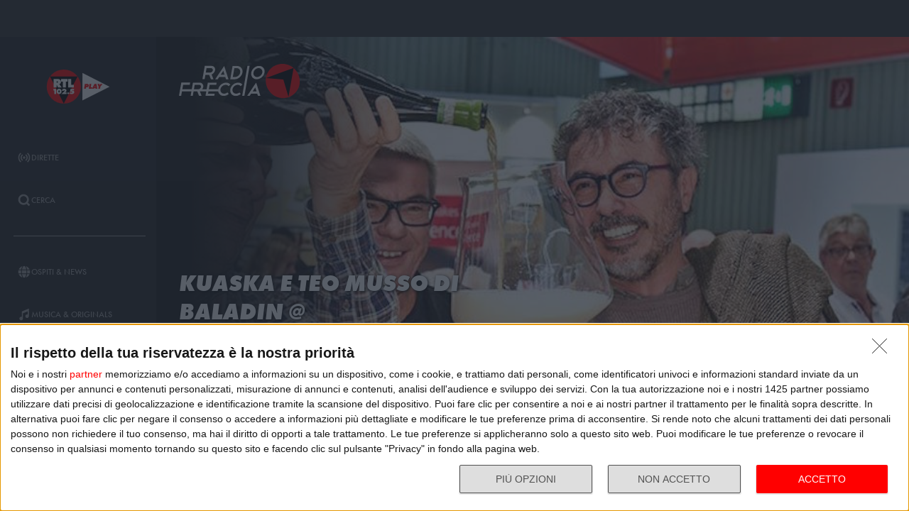

--- FILE ---
content_type: text/html; charset=utf-8
request_url: https://play.rtl.it/interviste/17/kuaska-e-teo-musso-di-baladin-radiofreccia-per-le-notizie-in-luppolo-de-il-lawrence-si-parla-di-birra-con-ospiti-in-studio-lorenzo-kuaska-dabove-e-eccezionalmente-teo-musso-di-baladin/
body_size: 11859
content:
<!DOCTYPE html>
<html lang="it">
<head>
    
<script>

    window.dataLayer = window.dataLayer || [];
    window.googletag = window.googletag || { cmd: [] };
    function gtag(){dataLayer.push(arguments);}
    window.dataLayer.push({
        'BROADCASTER_LABEL': 'Radiofreccia'
    });
    var upq = upq || [];
</script>
<!-- Google Tag Manager -->
<script>(function(w,d,s,l,i){w[l]=w[l]||[];w[l].push({'gtm.start':
new Date().getTime(),event:'gtm.js'});var f=d.getElementsByTagName(s)[0],
j=d.createElement(s),dl=l!='dataLayer'?'&l='+l:'';j.async=true;j.src=
'https://www.googletagmanager.com/gtm.js?id='+i+dl;f.parentNode.insertBefore(j,f);
})(window,document,'script','dataLayer','GTM-5CM23FW');</script>
<!-- End Google Tag Manager -->
    <script type="application/javascript" src="https://ced.sascdn.com/tag/4529/smart.js" async></script>
<script type="application/javascript">
    var sas = sas || {};
    sas.cmd = sas.cmd || [];
    sas.cmd.push(function() {
        sas.setup({ networkid: 4529, domain: "https://adapi.smartadserver.com", async: true });
    });
</script>

    
<title>Per Le Notizie In Luppolo de Il Lawrence ospiti in studio Lorenzo &#39;Kuaska&#39; Dabove e, eccezionalmente, Teo Musso di Baladin - RTL 102.5 Play</title>
<meta charset="utf-8" />
<meta http-equiv="X-UA-Compatible" content="IE=edge" />
<meta name="viewport" content="width=device-width, initial-scale=1" />
<meta name="author" content="RTL 102.5 Hit Radio s.r.l." />
<meta name="title" content="Per Le Notizie In Luppolo de Il Lawrence ospiti in studio Lorenzo &#39;Kuaska&#39; Dabove e, eccezionalmente, Teo Musso di Baladin - RTL 102.5 Play" />
<meta name="description" content="Per Le Notizie In Luppolo de Il Lawrence ospiti in studio Lorenzo &#39;Kuaska&#39; Dabove e, eccezionalmente, Teo Musso di Baladin" />
<meta name="robots" content="index, follow, max-snippet:-1, max-image-preview:large, max-video-preview:-1" />
<meta property="og:locale" content="it_IT" />
<meta property="og:type" content="website" />
<meta property="og:title" content="Per Le Notizie In Luppolo de Il Lawrence ospiti in studio Lorenzo &#39;Kuaska&#39; Dabove e, eccezionalmente, Teo Musso di Baladin - RTL 102.5 Play" />
<meta property="og:description" content="Per Le Notizie In Luppolo de Il Lawrence ospiti in studio Lorenzo &#39;Kuaska&#39; Dabove e, eccezionalmente, Teo Musso di Baladin" />
<meta property="og:url" content="https://play.rtl.it/interviste/17/kuaska-e-teo-musso-di-baladin-radiofreccia-per-le-notizie-in-luppolo-de-il-lawrence-si-parla-di-birra-con-ospiti-in-studio-lorenzo-kuaska-dabove-e-eccezionalmente-teo-musso-di-baladin/" />
<meta property="og:site_name" content="rtl.it" />
<meta property="fb:app_id" content="2416697111889885" />
<meta property="fb:pages" content="167781155132" />
<meta name="apple-itunes-app" content="app-id=326140144">
<meta name="google-play-app" content="app-id=com.rtl.rtlapp">

        <meta property="og:image" content="https://cloud.rtl.it/radiofreccia/events/600xH/kuaska-e-teo-musso-di-baladin-at-radiofreccia-per-le-notizie-in-luppolo-de-il-lawrence-si-parla-di-birra-con-ospiti-in-studio-lorenzo-kuaska-dabove-e-eccezionalmente-teo-musso-di-baladin-wide-5tf6k.jpg" />


<meta property="twitter:site" content="@rtl1025" />
<meta property="twitter:creator" content="@rtl1025" />
<meta property="twitter:title" content="Per Le Notizie In Luppolo de Il Lawrence ospiti in studio Lorenzo &#39;Kuaska&#39; Dabove e, eccezionalmente, Teo Musso di Baladin - RTL 102.5 Play" />
<meta property="twitter:description" content="Per Le Notizie In Luppolo de Il Lawrence ospiti in studio Lorenzo &#39;Kuaska&#39; Dabove e, eccezionalmente, Teo Musso di Baladin" />
<meta property="twitter:card" content="summary_large_image" />


<link rel="apple-touch-icon" sizes="57x57" href="https://cloud.rtl.it/assets/play.rtl.it/2.1.5/img/logo/apple-icon-57x57.png" />
<link rel="apple-touch-icon" sizes="60x60" href="https://cloud.rtl.it/assets/play.rtl.it/2.1.5/img/logo/apple-icon-60x60.png" />
<link rel="apple-touch-icon" sizes="72x72" href="https://cloud.rtl.it/assets/play.rtl.it/2.1.5/img/logo/apple-icon-72x72.png" />
<link rel="apple-touch-icon" sizes="76x76" href="https://cloud.rtl.it/assets/play.rtl.it/2.1.5/img/logo/apple-icon-76x76.png" />
<link rel="apple-touch-icon" sizes="114x114" href="https://cloud.rtl.it/assets/play.rtl.it/2.1.5/img/logo/apple-icon-114x114.png" />
<link rel="apple-touch-icon" sizes="120x120" href="https://cloud.rtl.it/assets/play.rtl.it/2.1.5/img/logo/apple-icon-120x120.png" />
<link rel="apple-touch-icon" sizes="144x144" href="https://cloud.rtl.it/assets/play.rtl.it/2.1.5/img/logo/apple-icon-144x144.png" />
<link rel="apple-touch-icon" sizes="152x152" href="https://cloud.rtl.it/assets/play.rtl.it/2.1.5/img/logo/apple-icon-152x152.png" />
<link rel="apple-touch-icon" sizes="180x180" href="https://cloud.rtl.it/assets/play.rtl.it/2.1.5/img/logo/apple-icon-180x180.png" />
<link rel="icon" type="image/png" sizes="192x192" href="https://cloud.rtl.it/assets/play.rtl.it/2.1.5/img/logo/android-icon-192x192.png" />
<link rel="icon" type="image/png" sizes="32x32" href="https://cloud.rtl.it/assets/play.rtl.it/2.1.5/img/logo/favicon-32x32.png" />
<link rel="icon" type="image/png" sizes="96x96" href="https://cloud.rtl.it/assets/play.rtl.it/2.1.5/img/logo/favicon-96x96.png" />
<link rel="icon" type="image/png" sizes="16x16" href="https://cloud.rtl.it/assets/play.rtl.it/2.1.5/img/logo/favicon-16x16.png" />
<link rel="icon" type="image/x-icon" href="https://cloud.rtl.it/assets/play.rtl.it/2.1.5/img/logo/favicon.ico" />
<link rel="shortcut icon" href="https://cloud.rtl.it/assets/play.rtl.it/2.1.5/img/logo/favicon.ico" type="image/vnd.microsoft.icon" />
<link rel="manifest" href="/manifest.json" />
<meta name="msapplication-TileColor" content="#000000">
<meta name="msapplication-TileImage" content="https://cloud.rtl.it/assets/play.rtl.it/2.1.5/img/logo/ms-icon-144x144.png">
<meta name="theme-color" content="#000000">
<meta name="mobile-web-app-capable" content="yes">
<meta name="google-site-verification" content="7Pk60wn6259DzfOjb2fdzLoA3VWqmXNwnaxI0ykBYis" />
<link rel="search" href="/opensearch-documentation.xml" type="application/opensearchdescription+xml" title="play.rtl.it" />
<link rel="canonical" href="https://play.rtl.it/interviste/17/kuaska-e-teo-musso-di-baladin-radiofreccia-per-le-notizie-in-luppolo-de-il-lawrence-si-parla-di-birra-con-ospiti-in-studio-lorenzo-kuaska-dabove-e-eccezionalmente-teo-musso-di-baladin/" />

<script type="application/ld+json">
{
    "@context": "http://schema.org",
    "@type": "WebSite",
    "url": "https://play.rtl.it/",
    "potentialAction": {
        "@type": "SearchAction",
        "target": "https://play.rtl.it/cerca/?q={search_term_string}",
        "query-input": "required name=search_term_string"
    }
}
</script>

    <!--<link rel="preload" as="style" onload="this.onload=null;this.rel='stylesheet'" href="https://use.fontawesome.com/releases/v5.13.1/css/all.css" crossorigin="anonymous">
<link rel="preload" as="style" onload="this.onload=null;this.rel='stylesheet'" href="https://cloud.rtl.it/fonts/material-icons/index.css" />-->
<link rel="preload" as="style" onload="this.onload=null;this.rel='stylesheet'" href="https://cloud.rtl.it/fonts/icons/1.4.5/css/icons.css" />
<link rel="preload" as="style" onload="this.onload=null;this.rel='stylesheet'" href="https://use.typekit.net/iye6pcp.css" />
<link rel="preload" as="style" onload="this.onload=null;this.rel='stylesheet'" href="https://cloud.rtl.it/web-components/universal-navigation-bar/0.1.15/UniversalNavigationBar.css" />
<link rel="preload" as="style" onload="this.onload=null;this.rel='stylesheet'" href="https://cloud.rtl.it/web-components/chat-bot-message-sender/0.1.5/ChatBotMessageSender.css" />
<link rel="preload" as="style" onload="this.onload=null;this.rel='stylesheet'" href="https://cloud.rtl.it/web-components/community-profile-modal/0.1.1/CommunityProfileModal.css" />
<link rel="preload" as="style" onload="this.onload=null;this.rel='stylesheet'" href="https://cloud.rtl.it/web-components/rtl-play-mediaplayer/1.5.52/MediaPlayer.css" />
<link rel="preload" as="style" onload="this.onload=null;this.rel='stylesheet'" href="https://cloud.rtl.it/web-components/custom-alert/v0.1.4/CustomAlert.css" />
<link rel="preload" as="style" onload="this.onload=null;this.rel='stylesheet'" href="https://cloud.rtl.it/web-components/pre-login-modal/1.0.1/PreLoginModal.css" />
<link rel="preload" as="style" onload="this.onload=null;this.rel='stylesheet'" href="https://cloud.rtl.it/SDK/THEO/8.0.1/ui.css" type="text/css" />
<link rel="preload" as="style" onload="this.onload=null;this.rel='stylesheet'" href="https://cloud.rtl.it/assets/play.rtl.it/2.1.5/css/bundle.min.css" />
<link rel="preload" as="style" onload="this.onload=null;this.rel='stylesheet'" href="https://cloud.rtl.it/assets/play.rtl.it/2.1.5/footerMenu/FooterMenu.css" />
<link rel="preload" as="style" onload="this.onload=null;this.rel='stylesheet'" href="https://cloud.rtl.it/assets/play.rtl.it/2.1.5/socialSharer/SocialSharer.css" />
<link rel="preload" as="style" onload="this.onload=null;this.rel='stylesheet'" href="https://cloud.rtl.it/assets/play.rtl.it/2.1.5/infoModal/InfoModal.css" />
    
    
    
<script src="https://cdnjs.cloudflare.com/ajax/libs/firebase/8.10.1/firebase-app.min.js" integrity="sha512-Gvs2fg+wkNjydmkwgHwwTkuWlr9Gz0hTjFwJ4InwYwbAA3rtL2kBIHt7YRfwVCdW77QF2Ne2DdHQVCcULM89ig==" crossorigin="anonymous" referrerpolicy="no-referrer"></script>
<script src="https://cdnjs.cloudflare.com/ajax/libs/firebase/8.10.1/firebase-auth.min.js" integrity="sha512-GAEvFso2oksY5JFkHlrfLhZgAV6aL48qxnbxPnbKnNLeG/XsU/c0lh/g9gocZ2RtbRx6VDTqspPEy9ixWvbfzw==" crossorigin="anonymous" referrerpolicy="no-referrer"></script>

<script type="text/javascript" src="//platform.instagram.com/it_IT/embeds.js" defer></script>
<script src="https://cloud.rtl.it/web-components/universal-navigation-bar/0.1.15/UniversalNavigationBar.umd.min.js"></script>
<script src="https://cloud.rtl.it/web-components/chat-bot-message-sender/0.1.5/ChatBotMessageSender.umd.min.js" defer></script>
<script src="https://cloud.rtl.it/web-components/community-profile-modal/0.1.1/CommunityProfileModal.umd.min.js" defer></script>

<script type="text/javascript">
    // var GPT_PREFIX = 'pla';
    var isMobile = false;
    var API_ENDPOINT = 'https://api.rtl.it';
    var FACEBOOK_APP_ID = '2416697111889885';
    var FACEBOOK_APP_CLIENT_ID = 'a89b47ab4d5f47d1197a2364cc4d9f9a';
    var SITE_VERSION = '2.1.5';
    var STATIC_ENDPOINT = 'https://cloud.rtl.it';
    var BROADCASTER_CHANNEL_ID = '26';
</script>
    
</head>
<body>
    <!-- Google Tag Manager (noscript) -->
    <noscript>
        <iframe src="https://www.googletagmanager.com/ns.html?id=GTM-5CM23FW"
                height="0" width="0" style="display:none;visibility:hidden"></iframe>
    </noscript>
    <!-- End Google Tag Manager (noscript) -->

        <header>
            <div id="universal-navigation-bar"></div>
        </header>

    <section>
<aside>
    <div class="logo-container">
        <a href="/" title="Vai alla home" aria-label="Clicca per andare alla home">
            <img src="https://cloud.rtl.it/assets/play.rtl.it/2.1.5/img/layout/rtl-play-logo.svg" alt="RTL 102.5 Play Logo" />
        </a>
    </div>
    <nav>
        <ul>
                        <li class="menu-item  ">
                            <a href="/" target="_self" title="La sezione dedicata ai canali live di RTL 102.5 Play" aria-label="Clicca per accedere alla sezione dedicata ai canali live di RTL 102.5 Play">
                                <span class="menu-item-icon">
<svg width="24" height="24" viewBox="0 0 24 24" fill="none" xmlns="http://www.w3.org/2000/svg">
<path fill-rule="evenodd" clip-rule="evenodd" d="M4.00005 12.0002C3.99841 10.8852 4.2176 9.78094 4.64497 8.75113C5.07234 7.72132 5.69943 6.78635 6.49005 6.00016L7.19605 5.29216L5.78005 3.86816L5.07405 4.57616C4.09606 5.54877 3.32078 6.70577 2.79312 7.98013C2.26545 9.25449 1.99589 10.6209 2.00005 12.0002C1.99615 13.3796 2.26603 14.7461 2.79404 16.0204C3.32205 17.2948 4.0977 18.4517 5.07605 19.4242L5.78205 20.1322L7.19605 18.7182L6.49005 18.0102C5.69805 17.2229 5.07015 16.2864 4.64273 15.2547C4.21531 14.2231 3.99686 13.1168 4.00005 12.0002ZM18.9247 4.57616L18.2187 3.86816L16.8047 5.28216L17.5107 5.99016C18.3025 6.77753 18.9303 7.71413 19.3577 8.74575C19.7851 9.77737 20.0036 10.8835 20.0007 12.0002C20.0039 13.1168 19.7854 14.2231 19.358 15.2547C18.9306 16.2864 18.3027 17.2229 17.5107 18.0102L16.8047 18.7182L18.2187 20.1322L18.9247 19.4242C19.903 18.4517 20.6787 17.2948 21.2067 16.0204C21.7347 14.7461 22.0046 13.3796 22.0007 12.0002C22.0046 10.6207 21.7347 9.25427 21.2067 7.9799C20.6787 6.70553 19.903 5.54861 18.9247 4.57616ZM8.3568 10.1998C8.11991 10.7704 7.99864 11.3823 8.00003 12.0001C7.99864 12.6179 8.11991 13.2299 8.3568 13.8005C8.59369 14.371 8.94149 14.8889 9.38003 15.3241L10.084 16.0321L8.67003 17.4461L7.96203 16.7401C7.33786 16.1194 6.84304 15.381 6.50626 14.5677C6.16947 13.7544 5.99741 12.8824 6.00003 12.0021C5.99741 11.1218 6.16947 10.2498 6.50626 9.4365C6.84304 8.62321 7.33786 7.88482 7.96203 7.26411L8.67003 6.55811L10.088 7.97011L9.38003 8.67611C8.94149 9.11127 8.59369 9.62917 8.3568 10.1998ZM16.038 7.26211L15.33 6.55811L13.916 7.97211L14.624 8.67811C15.0616 9.11337 15.4085 9.63108 15.6447 10.2013C15.8809 10.7715 16.0017 11.3829 16 12.0001C16.0019 12.6176 15.8813 13.2294 15.6451 13.8C15.4089 14.3706 15.0618 14.8886 14.624 15.3241L13.916 16.0301L15.33 17.4441L16.038 16.7381C16.6622 16.1174 17.157 15.379 17.4938 14.5657C17.8306 13.7524 18.0026 12.8804 18 12.0001C18.0026 11.1198 17.8306 10.2478 17.4938 9.4345C17.157 8.62121 16.6622 7.88282 16.038 7.26211ZM12.006 10C12.5364 10.0001 13.045 10.2109 13.42 10.586C13.7929 10.962 14.0015 11.4705 14 12C13.9999 12.5304 13.7891 13.039 13.414 13.414C13.039 13.7891 12.5304 13.9999 12 14C11.4696 13.9999 10.961 13.7891 10.586 13.414C10.2109 13.039 10.0001 12.5304 10 12C10.0001 11.4696 10.2109 10.961 10.586 10.586C10.7724 10.3996 10.9938 10.2518 11.2375 10.1512C11.4812 10.0507 11.7424 9.99927 12.006 10Z" />
</svg>
                                </span>
                                <span class="menu-item-label">Dirette</span>
                            </a>
                        </li>
                        <li class="menu-item  ">
                            <a href="/cerca/" target="_self" title="Cerca un contenuto all&#39;interno del sito di RTL 102.5 Play" aria-label="Clicca per cercare un contenuto all&#39;interno del sito di RTL 102.5 Play">
                                <span class="menu-item-icon">
<svg width="24" height="24" viewBox="0 0 24 24" fill="none" xmlns="http://www.w3.org/2000/svg">
<path d="M21.9999 19.8779L18.3339 16.2119C19.6413 14.3726 20.2099 12.1092 19.9271 9.87039C19.6444 7.63155 18.5309 5.58063 16.8073 4.12403C15.0838 2.66744 12.8759 1.91147 10.6213 2.00594C8.36664 2.10041 6.22976 3.03842 4.63409 4.63409C3.03842 6.22976 2.10041 8.36664 2.00594 10.6213C1.91147 12.8759 2.66744 15.0838 4.12403 16.8073C5.58063 18.5309 7.63155 19.6444 9.87039 19.9271C12.1092 20.2099 14.3726 19.6413 16.2119 18.3339L19.8779 21.9999L21.9999 19.8779ZM10.9999 16.8239C9.65253 16.824 8.34676 16.3569 7.30514 15.5022C6.26352 14.6475 5.55049 13.458 5.28754 12.1365C5.02459 10.815 5.228 9.44318 5.8631 8.25483C6.4982 7.06648 7.5257 6.1351 8.77052 5.6194C10.0153 5.10369 11.4005 5.03557 12.6899 5.42664C13.9793 5.8177 15.0932 6.64376 15.8419 7.76406C16.5905 8.88436 16.9276 10.2296 16.7956 11.5705C16.6635 12.9115 16.0707 14.1651 15.1179 15.1179C14.5784 15.6605 13.9367 16.0906 13.2298 16.3834C12.523 16.6762 11.7651 16.826 10.9999 16.8239Z" />
</svg>
                                </span>
                                <span class="menu-item-label">Cerca</span>
                            </a>
                        </li>
                    <li class="menu-separator"></li>
                        <li class="menu-item  ">
                            <a href="/ospiti-and-news/" target="_self" title="La sezione dedicata agli ospiti di RTL 102.5 Play" aria-label="Clicca per accedere alla sezione dedicata agli ospiti di RTL 102.5 Play">
                                <span class="menu-item-icon">
<svg width="24" height="24" viewBox="0 0 24 24" fill="none" xmlns="http://www.w3.org/2000/svg">
<path d="M15.5705 8.12909C14.9858 4.52829 13.6068 2.00006 12.002 2.00006C10.3971 2.00006 9.01808 4.52829 8.43341 8.12909H15.5705ZM8.13099 12.0001C8.13099 12.8952 8.17937 13.7541 8.26405 14.5807H15.7358C15.8205 13.7541 15.8689 12.8952 15.8689 12.0001C15.8689 11.1049 15.8205 10.246 15.7358 9.41942H8.26405C8.17937 10.246 8.13099 11.1049 8.13099 12.0001ZM21.2237 8.12909C20.0705 5.39119 17.7358 3.27425 14.8528 2.41942C15.8366 3.78232 16.5141 5.83474 16.8689 8.12909H21.2237ZM9.14711 2.41942C6.26808 3.27425 3.92937 5.39119 2.78018 8.12909H7.13502C7.48582 5.83474 8.16324 3.78232 9.14711 2.41942ZM21.6552 9.41942H17.0302C17.1149 10.2662 17.1632 11.1331 17.1632 12.0001C17.1632 12.867 17.1149 13.7339 17.0302 14.5807H21.6511C21.8729 13.7541 21.9979 12.8952 21.9979 12.0001C21.9979 11.1049 21.8729 10.246 21.6552 9.41942ZM6.84066 12.0001C6.84066 11.1331 6.88905 10.2662 6.97373 9.41942H2.34873C2.13099 10.246 2.00195 11.1049 2.00195 12.0001C2.00195 12.8952 2.13099 13.7541 2.34873 14.5807H6.9697C6.88905 13.7339 6.84066 12.867 6.84066 12.0001ZM8.43341 15.871C9.01808 19.4718 10.3971 22.0001 12.002 22.0001C13.6068 22.0001 14.9858 19.4718 15.5705 15.871H8.43341ZM14.8568 21.5807C17.7358 20.7259 20.0745 18.6089 21.2278 15.871H16.8729C16.5181 18.1654 15.8407 20.2178 14.8568 21.5807ZM2.78018 15.871C3.9334 18.6089 6.26808 20.7259 9.15115 21.5807C8.16728 20.2178 7.48986 18.1654 7.13502 15.871H2.78018Z" />
</svg>
                                </span>
                                <span class="menu-item-label">Ospiti &amp; News</span>
                            </a>
                        </li>
                        <li class="menu-item  ">
                            <a href="/musica-and-originals/" target="_self" title="La sezione dedicata all&#39;informazione di RTL 102.5 Play" aria-label="Clicca per accedere alla sezione dedicata all&#39;informazione di RTL 102.5 Play">
                                <span class="menu-item-icon">
<svg width="24" height="24" viewBox="0 0 24 24" fill="none" xmlns="http://www.w3.org/2000/svg">
<path d="M8 7V16.174C7.39949 15.9617 6.747 15.946 6.13699 16.1292C5.52698 16.3125 4.99112 16.6851 4.60699 17.1931C4.22286 17.7012 4.0104 18.3183 4.00037 18.9552C3.99034 19.592 4.18327 20.2156 4.55121 20.7355C4.91916 21.2554 5.44302 21.6447 6.04696 21.847C6.6509 22.0494 7.30356 22.0542 7.91045 21.8609C8.51734 21.6676 9.04697 21.2862 9.42263 20.7718C9.7983 20.2575 10.0005 19.6369 10 19V10.166L18 6.834V12.174C17.3995 11.9617 16.747 11.946 16.137 12.1292C15.527 12.3125 14.9911 12.6851 14.607 13.1931C14.2229 13.7012 14.0104 14.3183 14.0004 14.9552C13.9903 15.592 14.1833 16.2156 14.5512 16.7355C14.9192 17.2554 15.443 17.6447 16.047 17.847C16.6509 18.0494 17.3036 18.0542 17.9105 17.8609C18.5173 17.6676 19.047 17.2862 19.4226 16.7718C19.7983 16.2575 20.0005 15.6369 20 15V2L8 7Z" />
</svg>
                                </span>
                                <span class="menu-item-label">Musica &amp; Originals</span>
                            </a>
                        </li>
                        <li class="menu-item  ">
                            <a href="/programmi-and-podcast/" target="_self" title="La sezione dedicata alla musica di RTL 102.5 Play" aria-label="Clicca per accedere alla sezione dedicata alla musica di RTL 102.5 Play">
                                <span class="menu-item-icon">
<svg width="24" height="24" viewBox="0 0 24 24" xmlns="http://www.w3.org/2000/svg">
    <path fill-rule="evenodd" clip-rule="evenodd" d="M4 12C4 14.144 4.844 16.09 6.218 17.526L4.804 18.94C3.07 17.142 2 14.696 2 12C2 6.478 6.478 2 12 2C17.522 2 22 6.478 22 12C22 14.696 20.932 17.142 19.196 18.94L17.782 17.526C19.154 16.09 20 14.144 20 12C20 7.582 16.418 4 12 4C7.582 4 4 7.582 4 12ZM13 13.7324C13.5978 13.3866 14 12.7403 14 12C14 10.8954 13.1046 10 12 10C10.8954 10 10 10.8954 10 12C10 12.7395 10.4013 13.3852 10.998 13.7313V22H13V13.7324ZM9.04995 14.694C8.39995 13.982 7.99995 13.038 7.99995 12C7.99995 9.79 9.78995 8 12 8C14.21 8 16 9.79 16 12C16 13.04 15.6 13.984 14.95 14.694L16.368 16.112C17.38 15.038 18.002 13.592 18.002 12C18.002 8.686 15.316 6 12.002 6C8.68795 6 6.00195 8.686 6.00195 12C6.00195 13.592 6.62395 15.038 7.63595 16.112L9.05395 14.694H9.04995Z" />
</svg>
                                </span>
                                <span class="menu-item-label">Programmi &amp; Podcast</span>
                            </a>
                        </li>
                        <li class="menu-item  ">
                            <a href="/archivio/" target="_self" title="La sezione dedicata ai contest d&#39;archivio di RTL 102.5 Play" aria-label="Clicca per accedere alla sezione dedicata ai contest d&#39;archivio di RTL 102.5 Play">
                                <span class="menu-item-icon">
<svg width="24" height="24" viewBox="0 0 24 24" xmlns="http://www.w3.org/2000/svg">
    <path d="M22 8H2V20H22V8Z" />
    <path d="M11 4H2V8H14.618L11 4Z" />
</svg>
                                </span>
                                <span class="menu-item-label">Archivio</span>
                            </a>
                        </li>
                    <li class="menu-separator"></li>
                        <li class="menu-item  ">
                            <a href="/special/" target="_self" title="La sezione dedicata ai contest e alle iniziative speciali di RTL 102.5 Play" aria-label="Clicca per accedere alla sezione dedicata ai contest e alle iniziative speciali di RTL 102.5 Play">
                                <span class="menu-item-icon">
<svg width="24" height="24" viewBox="0 0 24 24" fill="none" xmlns="http://www.w3.org/2000/svg">
<path fill-rule="evenodd" clip-rule="evenodd" d="M21.7834 8.61995V5.48162H2V8.61995H21.7834ZM13.2262 9.55735H10.5572V21.9999H13.2266V9.55735H13.2262ZM14.164 9.55735V21.9999H20.151V9.55735H14.164ZM9.61979 9.55735H3.63275V21.9999H9.61979V9.55735ZM14.9225 2.45118L12.8303 4.5434H17.2096C17.465 4.2368 17.5924 3.84361 17.5654 3.44551C17.5384 3.04741 17.3591 2.67501 17.0647 2.40569C16.7703 2.13637 16.3834 1.99082 15.9845 1.99929C15.5856 2.00776 15.2053 2.1696 14.9225 2.45118ZM6.57458 4.5434H10.9547L8.86249 2.45118C8.58049 2.16631 8.19919 2.00164 7.79848 1.99166C7.39777 1.98168 7.00875 2.12717 6.71292 2.39765C6.4171 2.66812 6.23743 3.04259 6.21156 3.44259C6.1857 3.84259 6.31564 4.23708 6.57417 4.5434H6.57458Z" />
</svg>
                                </span>
                                <span class="menu-item-label">Special &amp; Contest</span>
                            </a>
                        </li>
            <li class="menu-section-title site-links">Vai al sito di:</li>
            <li class="menu-item site-links">
                <a href="https://www.rtl.it/" title="Vai al sito di RTL 102.5" aria-label="Clicca per accedere al sito di RTL 102.5" target="_blank">
                    <span class="menu-item-icon no-effect">
                        <img src="https://cloud.rtl.it/assets/play.rtl.it/2.1.5/img/layout/logo-rtl.svg" alt="RTL 102.5 Logo" style="width:20px;" />
                    </span>
                    <span class="menu-item-label">RTL 102.5</span>
                </a>
            </li>
            <li class="menu-item site-links">
                <a href="https://www.radiofreccia.it/" title="Vai al sito di Radiofreccia" aria-label="Clicca per accedere al sito di Radiofreccia" target="_blank">
                    <span class="menu-item-icon no-effect">
                        <img src="https://cloud.rtl.it/assets/play.rtl.it/2.1.5/img/layout/logo-radiofreccia.svg" alt="Radiofreccia Logo" style="width:20px;" />
                    </span>
                    <span class="menu-item-label">RADIOFRECCIA</span>
                </a>
            </li>
            <li class="menu-item site-links">
                <a href="https://www.radiozeta.it/" title="Vai al sito di Radio Zeta" aria-label="Clicca per accedere al sito di Radio Zeta" target="_blank">
                    <span class="menu-item-icon no-effect">
                        <img src="https://cloud.rtl.it/assets/play.rtl.it/2.1.5/img/layout/logo-radio-zeta.svg" alt="Radio Zeta Logo" style="width:20px;" />
                    </span>
                    <span class="menu-item-label">RADIO ZETA</span>
                </a>
            </li>
        </ul>
        <ul class="additional-link-container">
            <li class="menu-item additional-link">
                <a href="https://myplay.rtl.it/informativa-sulla-privacy/" title="Visualizza l'informativa privacy" aria-label="Clicca per visualizzare l'informativa privacy" target="_blank">
                    Privacy
                </a>
            </li>
            <li class="menu-item additional-link">
                <a href="mailto:support@rtl.it" title="Scrivi al supporto" aria-label="Clicca per scrivere una mail al supporto" target="_blank">
                    Supporto
                </a>
            </li>
            <li class="menu-item additional-link">
                <a href="https://myplay.rtl.it/cookie-policy/" title="Visualizza la cookie policy" aria-label="Clicca per visualizzare la cookie policy" target="_blank">
                    Cookie
                </a>
            </li>
            <li class="menu-item additional-link">
                <a href="/sitemap-html/" title="Visualizza la sitemap del sito" aria-label="Clicca per visualizzare la sitemap del sito" target="_blank">
                    Sitemap HTML
                </a>
            </li>
        </ul>
    </nav>
</aside>        <main>
            




<div class="rtl-play-section-item-detail grid-x align-middle align-right ">
    <div class="cell detail-image">

<picture>
    <img width="1920" height="1080" style="--detail-image-size-1: url( https://cloud.rtl.it/radiofreccia/events/600xH/kuaska-e-teo-musso-di-baladin-at-radiofreccia-per-le-notizie-in-luppolo-de-il-lawrence-si-parla-di-birra-con-ospiti-in-studio-lorenzo-kuaska-dabove-e-eccezionalmente-teo-musso-di-baladin-wide-5tf6k.jpg ); --detail-image-size-2: url( https://cloud.rtl.it/radiofreccia/events/1000xH/kuaska-e-teo-musso-di-baladin-at-radiofreccia-per-le-notizie-in-luppolo-de-il-lawrence-si-parla-di-birra-con-ospiti-in-studio-lorenzo-kuaska-dabove-e-eccezionalmente-teo-musso-di-baladin-wide-5tf6k.jpg ); --detail-image-size-3: url( https://cloud.rtl.it/radiofreccia/events/1920xH/kuaska-e-teo-musso-di-baladin-at-radiofreccia-per-le-notizie-in-luppolo-de-il-lawrence-si-parla-di-birra-con-ospiti-in-studio-lorenzo-kuaska-dabove-e-eccezionalmente-teo-musso-di-baladin-wide-5tf6k.jpg);" src="https://cloud.rtl.it/assets/play.rtl.it/2.1.5/img/layout/detail/1920x1080.gif" />
</picture>    </div>
    <div class="cell detail-info">
        <div class="rtl-play-info-container">
                <div class="broadcaster-logo">
                    <img src="https://cloud.rtl.it/assets/play.rtl.it/2.1.5/img/broadcaster/TV/17.svg" alt="Broadcaster logo" />
                </div>
            
            <div class="detail-container">
                


                    <h1>Kuaska e Teo Musso di Baladin @ Radiofreccia </h1>
                
                    <h2>Per Le Notizie In Luppolo de Il Lawrence ospiti in studio Lorenzo &#39;Kuaska&#39; Dabove e Teo Musso di Baladin</h2>
                
                <div class="rtl-play-button-container">
                    


            <div class="rtl-play-button-wrapper ">
                
                <button data-media-object="" data-media-url="https://cloud.rtl.it/api-play.rtl.it/media/1.0/interviste/17/kuaska-e-teo-musso-di-baladin-radiofreccia-per-le-notizie-in-luppolo-de-il-lawrence-si-parla-di-birra-con-ospiti-in-studio-lorenzo-kuaska-dabove-e-eccezionalmente-teo-musso-di-baladin/1/" type="button">
            <i class="icon-tv"></i>

                        <span>Guarda il video</span>
                </button>
            </div>


            <div class="rtl-play-button-wrapper ">
                <button type="button" data-info-obj="{&quot;headtitle&quot;:&quot;Le interviste di Radiofreccia&quot;,&quot;image&quot;:&quot;https://cloud.rtl.it/radiofreccia/events/1000xH/kuaska-e-teo-musso-di-baladin-at-radiofreccia-per-le-notizie-in-luppolo-de-il-lawrence-si-parla-di-birra-con-ospiti-in-studio-lorenzo-kuaska-dabove-e-eccezionalmente-teo-musso-di-baladin-wide-5tf6k.jpg&quot;,&quot;title&quot;:&quot;Kuaska e Teo Musso di Baladin @ Radiofreccia &quot;,&quot;summary&quot;:&quot;Per Le Notizie In Luppolo de Il Lawrence ospiti in studio Lorenzo &#39;Kuaska&#39; Dabove e Teo Musso di Baladin&quot;,&quot;text&quot;:&quot;&quot;,&quot;@type&quot;:&quot;SectionItemInfoButton&quot;,&quot;icon&quot;:{&quot;materiaDesignIcon&quot;:&quot;info&quot;,&quot;imagesPNG&quot;:{&quot;ffffff&quot;:{&quot;image&quot;:&quot;https://cloud.rtl.it/assets/play.rtl.it/2.1.5/img/icons/info-ffffff-24.png&quot;,&quot;image_2x&quot;:&quot;https://cloud.rtl.it/assets/play.rtl.it/2.1.5/img/icons/info-ffffff-48.png&quot;,&quot;image_3x&quot;:&quot;https://cloud.rtl.it/assets/play.rtl.it/2.1.5/img/icons/info-ffffff-72.png&quot;},&quot;000000&quot;:{&quot;image&quot;:&quot;https://cloud.rtl.it/assets/play.rtl.it/2.1.5/img/icons/info-000000-24.png&quot;,&quot;image_2x&quot;:&quot;https://cloud.rtl.it/assets/play.rtl.it/2.1.5/img/icons/info-000000-48.png&quot;,&quot;image_3x&quot;:&quot;https://cloud.rtl.it/assets/play.rtl.it/2.1.5/img/icons/info-000000-72.png&quot;},&quot;ff0000&quot;:{&quot;image&quot;:&quot;https://cloud.rtl.it/assets/play.rtl.it/2.1.5/img/icons/info-ff0000-24.png&quot;,&quot;image_2x&quot;:&quot;https://cloud.rtl.it/assets/play.rtl.it/2.1.5/img/icons/info-ff0000-48.png&quot;,&quot;image_3x&quot;:&quot;https://cloud.rtl.it/assets/play.rtl.it/2.1.5/img/icons/info-ff0000-72.png&quot;}}},&quot;backgroundColor&quot;:&quot;#ffffff&quot;,&quot;textColor&quot;:&quot;#ff0000&quot;,&quot;onFocusBackgroundColor&quot;:&quot;#ff0000&quot;,&quot;onFocusTextColor&quot;:&quot;#ffffff&quot;}" title="Visualizza la scheda informativa">
                                <i class="icon-info-circle"></i>

                </button>
            </div>


            <div class="rtl-play-button-wrapper ">
                <button data-share-url="https://play.rtl.it/interviste/17/kuaska-e-teo-musso-di-baladin-radiofreccia-per-le-notizie-in-luppolo-de-il-lawrence-si-parla-di-birra-con-ospiti-in-studio-lorenzo-kuaska-dabove-e-eccezionalmente-teo-musso-di-baladin/" type="button">
            <i class="icon-share"></i>
                    
                </button>
            </div>
                                    </div>
            </div>
        </div>

    </div>
</div>
    

<div class="equativ-ad-slot" data-ad-slot="{&quot;slotType&quot;:1,&quot;siteId&quot;:594697,&quot;formatId&quot;:123386,&quot;pageId&quot;:1833804,&quot;target&quot;:&quot;&quot;}"></div>



<div class="equativ-ad-slot" data-ad-slot="{&quot;slotType&quot;:1,&quot;siteId&quot;:594697,&quot;formatId&quot;:126945,&quot;pageId&quot;:1833804,&quot;target&quot;:&quot;&quot;}"></div>

<div class="additional-detail-carousels">



    <div class="carousel-wrapper ">
        <div class="rtl-play-carousel aspect_ratio_16_9 scale-on-hover">
            <div class="carousel-header">
                    <h2 class="carousel-title">Interviste</h2>
                                    <a href="/archivio/17/interviste/" title="Vai alla sezione Interviste" aria-label="Clicca per accedere alla sezione Interviste" class="show-more">Vedi tutti</a>
            </div>
            <div class="owl-carousel owl-theme" data-owl-options='{&quot;margin&quot;:16,&quot;dots&quot;:false,&quot;lazyLoad&quot;:false,&quot;nav&quot;:true,&quot;loop&quot;:false,&quot;stagePadding&quot;:0,&quot;items&quot;:3,&quot;startPosition&quot;:0,&quot;responsive&quot;:{&quot;0&quot;:{&quot;margin&quot;:16,&quot;dots&quot;:false,&quot;lazyLoad&quot;:false,&quot;nav&quot;:false,&quot;loop&quot;:false,&quot;stagePadding&quot;:40,&quot;items&quot;:1,&quot;startPosition&quot;:0},&quot;550&quot;:{&quot;margin&quot;:16,&quot;dots&quot;:false,&quot;lazyLoad&quot;:false,&quot;nav&quot;:false,&quot;loop&quot;:false,&quot;stagePadding&quot;:50,&quot;items&quot;:2,&quot;startPosition&quot;:0},&quot;768&quot;:{&quot;margin&quot;:16,&quot;dots&quot;:false,&quot;lazyLoad&quot;:false,&quot;nav&quot;:true,&quot;loop&quot;:false,&quot;stagePadding&quot;:50,&quot;items&quot;:3,&quot;startPosition&quot;:0},&quot;1000&quot;:{&quot;margin&quot;:16,&quot;dots&quot;:false,&quot;lazyLoad&quot;:false,&quot;nav&quot;:true,&quot;loop&quot;:false,&quot;stagePadding&quot;:50,&quot;items&quot;:4,&quot;startPosition&quot;:0},&quot;1200&quot;:{&quot;margin&quot;:16,&quot;dots&quot;:false,&quot;lazyLoad&quot;:false,&quot;nav&quot;:true,&quot;loop&quot;:false,&quot;stagePadding&quot;:50,&quot;items&quot;:3,&quot;startPosition&quot;:0},&quot;1400&quot;:{&quot;margin&quot;:16,&quot;dots&quot;:false,&quot;lazyLoad&quot;:false,&quot;nav&quot;:true,&quot;loop&quot;:false,&quot;stagePadding&quot;:50,&quot;items&quot;:4,&quot;startPosition&quot;:0}}}'>



<div class="rtl-play-carousel-item rtl-play-card card-tmpl-0" data-media-type="SectionItem" data-media-object="null" data-media-adv-tag="null" data-media-url="">

    <div class="card-container">
        <div class="image-container">
            <picture>
                <source media="(max-width:640px)" srcset="https://cloud.rtl.it/radiofreccia/events/400xH/lorna-shore-at-radiofreccia-wide-site-azrn5.jpg">
                <source media="(min-width:640px) and (max-width:1024px)" srcset="https://cloud.rtl.it/radiofreccia/events/600xH/lorna-shore-at-radiofreccia-wide-site-azrn5.jpg">
                <source media="(min-width:1024px)" srcset="https://cloud.rtl.it/radiofreccia/events/1000xH/lorna-shore-at-radiofreccia-wide-site-azrn5.jpg">
                <img src="https://cloud.rtl.it/radiofreccia/events/1000xH/lorna-shore-at-radiofreccia-wide-site-azrn5.jpg" alt="Lorna Shore @ Radiofreccia" />
            </picture>
        </div>
        
            <div class="text-container">
                    <div class="broadcaster-logo">
                        <img src="https://cloud.rtl.it/assets/play.rtl.it/2.1.5/img/broadcaster/Icon/17.svg" alt="Broadcaster logo" />
                    </div>
                <div class="info-text">
                        <div class="info-title">Lorna Shore @ Radiofreccia</div>
                                            <div class="info-subtitle">16/01/2026</div>
                                    </div>
            </div>





            <a href="/interviste/17/lorna-shore-radiofreccia-intervistato-da-radiofreccia-will-ramos-dei-lorna-shore-ha-parlato-di-live-collaborazioni-e-dell-album-i-feel-the-everblack-festering-within-me/" target="_self" title="Visualizza i dettagli di Lorna Shore @ Radiofreccia" aria-label="Clicca per accedere ai dettagli di Lorna Shore @ Radiofreccia"></a>
    </div>
</div>


<div class="rtl-play-carousel-item rtl-play-card card-tmpl-0" data-media-type="SectionItem" data-media-object="null" data-media-adv-tag="null" data-media-url="">

    <div class="card-container">
        <div class="image-container">
            <picture>
                <source media="(max-width:640px)" srcset="https://cloud.rtl.it/radiofreccia/events/400xH/mc2live-green-cow-music-at-radiofreccia-wide-site-dgtmn.jpg">
                <source media="(min-width:640px) and (max-width:1024px)" srcset="https://cloud.rtl.it/radiofreccia/events/600xH/mc2live-green-cow-music-at-radiofreccia-wide-site-dgtmn.jpg">
                <source media="(min-width:1024px)" srcset="https://cloud.rtl.it/radiofreccia/events/1000xH/mc2live-green-cow-music-at-radiofreccia-wide-site-dgtmn.jpg">
                <img src="https://cloud.rtl.it/radiofreccia/events/1000xH/mc2live-green-cow-music-at-radiofreccia-wide-site-dgtmn.jpg" alt="Mc2Live + Green Cow Music @ Radiofreccia" />
            </picture>
        </div>
        
            <div class="text-container">
                    <div class="broadcaster-logo">
                        <img src="https://cloud.rtl.it/assets/play.rtl.it/2.1.5/img/broadcaster/Icon/17.svg" alt="Broadcaster logo" />
                    </div>
                <div class="info-text">
                        <div class="info-title">Mc2Live + Green Cow Music @ Radiofreccia</div>
                                            <div class="info-subtitle">15/01/2026</div>
                                    </div>
            </div>





            <a href="/interviste/17/mc2live-green-cow-music-radiofreccia-mc2live-and-green-cow-music-ospiti-di-radiofreccia-per-parlare-dei-concerti-estivi-a-ferrara-e-siviglia/" target="_self" title="Visualizza i dettagli di Mc2Live + Green Cow Music @ Radiofreccia" aria-label="Clicca per accedere ai dettagli di Mc2Live + Green Cow Music @ Radiofreccia"></a>
    </div>
</div>


<div class="rtl-play-carousel-item rtl-play-card card-tmpl-0" data-media-type="SectionItem" data-media-object="null" data-media-adv-tag="null" data-media-url="">

    <div class="card-container">
        <div class="image-container">
            <picture>
                <source media="(max-width:640px)" srcset="https://cloud.rtl.it/radiofreccia/events/400xH/etta-marcus-at-radiofreccia-wide-site-gztua.jpg">
                <source media="(min-width:640px) and (max-width:1024px)" srcset="https://cloud.rtl.it/radiofreccia/events/600xH/etta-marcus-at-radiofreccia-wide-site-gztua.jpg">
                <source media="(min-width:1024px)" srcset="https://cloud.rtl.it/radiofreccia/events/1000xH/etta-marcus-at-radiofreccia-wide-site-gztua.jpg">
                <img src="https://cloud.rtl.it/radiofreccia/events/1000xH/etta-marcus-at-radiofreccia-wide-site-gztua.jpg" alt="Etta Marcus @ Radiofreccia" />
            </picture>
        </div>
        
            <div class="text-container">
                    <div class="broadcaster-logo">
                        <img src="https://cloud.rtl.it/assets/play.rtl.it/2.1.5/img/broadcaster/Icon/17.svg" alt="Broadcaster logo" />
                    </div>
                <div class="info-text">
                        <div class="info-title">Etta Marcus @ Radiofreccia</div>
                                            <div class="info-subtitle">09/01/2026</div>
                                    </div>
            </div>





            <a href="/interviste/17/etta-marcus-radiofreccia-etta-marcus-giovane-cantautrice-britannica-e-stata-ospite-di-hypersonic-per-parlare-del-suo-ep-devour/" target="_self" title="Visualizza i dettagli di Etta Marcus @ Radiofreccia" aria-label="Clicca per accedere ai dettagli di Etta Marcus @ Radiofreccia"></a>
    </div>
</div>


<div class="rtl-play-carousel-item rtl-play-card card-tmpl-0" data-media-type="SectionItem" data-media-object="null" data-media-adv-tag="null" data-media-url="">

    <div class="card-container">
        <div class="image-container">
            <picture>
                <source media="(max-width:640px)" srcset="https://cloud.rtl.it/radiofreccia/events/400xH/myles-kennedy-alter-bridge-at-radiofreccia-wide-site-gxwe1.jpeg">
                <source media="(min-width:640px) and (max-width:1024px)" srcset="https://cloud.rtl.it/radiofreccia/events/600xH/myles-kennedy-alter-bridge-at-radiofreccia-wide-site-gxwe1.jpeg">
                <source media="(min-width:1024px)" srcset="https://cloud.rtl.it/radiofreccia/events/1000xH/myles-kennedy-alter-bridge-at-radiofreccia-wide-site-gxwe1.jpeg">
                <img src="https://cloud.rtl.it/radiofreccia/events/1000xH/myles-kennedy-alter-bridge-at-radiofreccia-wide-site-gxwe1.jpeg" alt="Myles Kennedy (Alter Bridge) @ Radiofreccia" />
            </picture>
        </div>
        
            <div class="text-container">
                    <div class="broadcaster-logo">
                        <img src="https://cloud.rtl.it/assets/play.rtl.it/2.1.5/img/broadcaster/Icon/17.svg" alt="Broadcaster logo" />
                    </div>
                <div class="info-text">
                        <div class="info-title">Myles Kennedy (Alter Bridge) @ Radiofreccia</div>
                                            <div class="info-subtitle">07/01/2026</div>
                                    </div>
            </div>





            <a href="/interviste/17/myles-kennedy-alter-bridge-radiofreccia-radiofreccia-ha-incontrato-a-berlino-myles-kennedy-per-parlare-di-alter-bridge-il-nuovo-album-degli-alter-bridge-in-uscita-il-9-gennaio-per-napalm-records/" target="_self" title="Visualizza i dettagli di Myles Kennedy (Alter Bridge) @ Radiofreccia" aria-label="Clicca per accedere ai dettagli di Myles Kennedy (Alter Bridge) @ Radiofreccia"></a>
    </div>
</div>


<div class="rtl-play-carousel-item rtl-play-card card-tmpl-0" data-media-type="SectionItem" data-media-object="null" data-media-adv-tag="null" data-media-url="">

    <div class="card-container">
        <div class="image-container">
            <picture>
                <source media="(max-width:640px)" srcset="https://cloud.rtl.it/radiofreccia/events/400xH/thomas-raggi-at-radiofreccia-wide-site-isb6n.jpg">
                <source media="(min-width:640px) and (max-width:1024px)" srcset="https://cloud.rtl.it/radiofreccia/events/600xH/thomas-raggi-at-radiofreccia-wide-site-isb6n.jpg">
                <source media="(min-width:1024px)" srcset="https://cloud.rtl.it/radiofreccia/events/1000xH/thomas-raggi-at-radiofreccia-wide-site-isb6n.jpg">
                <img src="https://cloud.rtl.it/radiofreccia/events/1000xH/thomas-raggi-at-radiofreccia-wide-site-isb6n.jpg" alt="Thomas Raggi @ Radiofreccia" />
            </picture>
        </div>
        
            <div class="text-container">
                    <div class="broadcaster-logo">
                        <img src="https://cloud.rtl.it/assets/play.rtl.it/2.1.5/img/broadcaster/Icon/17.svg" alt="Broadcaster logo" />
                    </div>
                <div class="info-text">
                        <div class="info-title">Thomas Raggi @ Radiofreccia</div>
                                            <div class="info-subtitle">22/12/2025</div>
                                    </div>
            </div>





            <a href="/interviste/17/thomas-raggi-radiofreccia-thomas-raggi-presenta-l-album-masquerade-prodotto-da-tom-morello/" target="_self" title="Visualizza i dettagli di Thomas Raggi @ Radiofreccia" aria-label="Clicca per accedere ai dettagli di Thomas Raggi @ Radiofreccia"></a>
    </div>
</div>


<div class="rtl-play-carousel-item rtl-play-card card-tmpl-0" data-media-type="SectionItem" data-media-object="null" data-media-adv-tag="null" data-media-url="">

    <div class="card-container">
        <div class="image-container">
            <picture>
                <source media="(max-width:640px)" srcset="https://cloud.rtl.it/radiofreccia/events/400xH/will-paquin-at-radiofreccia-wide-site-hovjr.jpg">
                <source media="(min-width:640px) and (max-width:1024px)" srcset="https://cloud.rtl.it/radiofreccia/events/600xH/will-paquin-at-radiofreccia-wide-site-hovjr.jpg">
                <source media="(min-width:1024px)" srcset="https://cloud.rtl.it/radiofreccia/events/1000xH/will-paquin-at-radiofreccia-wide-site-hovjr.jpg">
                <img src="https://cloud.rtl.it/radiofreccia/events/1000xH/will-paquin-at-radiofreccia-wide-site-hovjr.jpg" alt="Will Paquin @ Radiofreccia" />
            </picture>
        </div>
        
            <div class="text-container">
                    <div class="broadcaster-logo">
                        <img src="https://cloud.rtl.it/assets/play.rtl.it/2.1.5/img/broadcaster/Icon/17.svg" alt="Broadcaster logo" />
                    </div>
                <div class="info-text">
                        <div class="info-title">Will Paquin @ Radiofreccia</div>
                                            <div class="info-subtitle">19/12/2025</div>
                                    </div>
            </div>





            <a href="/interviste/17/will-paquin-radiofreccia-will-paquin-e-stato-ospite-di-radiofreccia-in-hypersonic-nel-corso-del-programma-ha-presentato-il-suo-album-di-debutto-hahah-e-suonato-due-brani-in-acustico/" target="_self" title="Visualizza i dettagli di Will Paquin @ Radiofreccia" aria-label="Clicca per accedere ai dettagli di Will Paquin @ Radiofreccia"></a>
    </div>
</div>


<div class="rtl-play-carousel-item rtl-play-card card-tmpl-0" data-media-type="SectionItem" data-media-object="null" data-media-adv-tag="null" data-media-url="">

    <div class="card-container">
        <div class="image-container">
            <picture>
                <source media="(max-width:640px)" srcset="https://cloud.rtl.it/radiofreccia/events/400xH/water-from-your-eyes-at-radiofreccia-wide-site-pgiel.jpg">
                <source media="(min-width:640px) and (max-width:1024px)" srcset="https://cloud.rtl.it/radiofreccia/events/600xH/water-from-your-eyes-at-radiofreccia-wide-site-pgiel.jpg">
                <source media="(min-width:1024px)" srcset="https://cloud.rtl.it/radiofreccia/events/1000xH/water-from-your-eyes-at-radiofreccia-wide-site-pgiel.jpg">
                <img src="https://cloud.rtl.it/radiofreccia/events/1000xH/water-from-your-eyes-at-radiofreccia-wide-site-pgiel.jpg" alt="Water From Your Eyes @ Radiofreccia" />
            </picture>
        </div>
        
            <div class="text-container">
                    <div class="broadcaster-logo">
                        <img src="https://cloud.rtl.it/assets/play.rtl.it/2.1.5/img/broadcaster/Icon/17.svg" alt="Broadcaster logo" />
                    </div>
                <div class="info-text">
                        <div class="info-title">Water From Your Eyes @ Radiofreccia</div>
                                            <div class="info-subtitle">19/12/2025</div>
                                    </div>
            </div>





            <a href="/interviste/17/water-from-your-eyes-radiofreccia-i-water-from-your-eyes-sono-stati-ospiti-di-radiofreccia-in-hypersonic-per-parlare-del-loro-album-it-s-a-beautiful-place/" target="_self" title="Visualizza i dettagli di Water From Your Eyes @ Radiofreccia" aria-label="Clicca per accedere ai dettagli di Water From Your Eyes @ Radiofreccia"></a>
    </div>
</div>


<div class="rtl-play-carousel-item rtl-play-card card-tmpl-0" data-media-type="SectionItem" data-media-object="null" data-media-adv-tag="null" data-media-url="">

    <div class="card-container">
        <div class="image-container">
            <picture>
                <source media="(max-width:640px)" srcset="https://cloud.rtl.it/radiofreccia/events/400xH/rob-at-radiofreccia-wide-site-ktjbl.jpg">
                <source media="(min-width:640px) and (max-width:1024px)" srcset="https://cloud.rtl.it/radiofreccia/events/600xH/rob-at-radiofreccia-wide-site-ktjbl.jpg">
                <source media="(min-width:1024px)" srcset="https://cloud.rtl.it/radiofreccia/events/1000xH/rob-at-radiofreccia-wide-site-ktjbl.jpg">
                <img src="https://cloud.rtl.it/radiofreccia/events/1000xH/rob-at-radiofreccia-wide-site-ktjbl.jpg" alt="Rob @ Radiofreccia" />
            </picture>
        </div>
        
            <div class="text-container">
                    <div class="broadcaster-logo">
                        <img src="https://cloud.rtl.it/assets/play.rtl.it/2.1.5/img/broadcaster/Icon/17.svg" alt="Broadcaster logo" />
                    </div>
                <div class="info-text">
                        <div class="info-title">Rob @ Radiofreccia</div>
                                            <div class="info-subtitle">18/12/2025</div>
                                    </div>
            </div>





            <a href="/interviste/17/rob-radiofreccia-rob-vincitrice-di-x-factor-2025-e-passata-a-trovarci-per-raccontarci-delle-scelte-rock/" target="_self" title="Visualizza i dettagli di Rob @ Radiofreccia" aria-label="Clicca per accedere ai dettagli di Rob @ Radiofreccia"></a>
    </div>
</div>


<div class="rtl-play-carousel-item rtl-play-card card-tmpl-0" data-media-type="SectionItem" data-media-object="null" data-media-adv-tag="null" data-media-url="">

    <div class="card-container">
        <div class="image-container">
            <picture>
                <source media="(max-width:640px)" srcset="https://cloud.rtl.it/radiofreccia/events/400xH/casino-royale-at-radiofreccia-wide-site-vbvlw.jpg">
                <source media="(min-width:640px) and (max-width:1024px)" srcset="https://cloud.rtl.it/radiofreccia/events/600xH/casino-royale-at-radiofreccia-wide-site-vbvlw.jpg">
                <source media="(min-width:1024px)" srcset="https://cloud.rtl.it/radiofreccia/events/1000xH/casino-royale-at-radiofreccia-wide-site-vbvlw.jpg">
                <img src="https://cloud.rtl.it/radiofreccia/events/1000xH/casino-royale-at-radiofreccia-wide-site-vbvlw.jpg" alt="Casino Royale @ Radiofreccia" />
            </picture>
        </div>
        
            <div class="text-container">
                    <div class="broadcaster-logo">
                        <img src="https://cloud.rtl.it/assets/play.rtl.it/2.1.5/img/broadcaster/Icon/17.svg" alt="Broadcaster logo" />
                    </div>
                <div class="info-text">
                        <div class="info-title">Casino Royale @ Radiofreccia</div>
                                            <div class="info-subtitle">09/12/2025</div>
                                    </div>
            </div>





            <a href="/interviste/17/casino-royale-radiofreccia/" target="_self" title="Visualizza i dettagli di Casino Royale @ Radiofreccia" aria-label="Clicca per accedere ai dettagli di Casino Royale @ Radiofreccia"></a>
    </div>
</div>


<div class="rtl-play-carousel-item rtl-play-card card-tmpl-0" data-media-type="SectionItem" data-media-object="null" data-media-adv-tag="null" data-media-url="">

    <div class="card-container">
        <div class="image-container">
            <picture>
                <source media="(max-width:640px)" srcset="https://cloud.rtl.it/radiofreccia/events/400xH/bar-italia-at-radiofreccia-wide-site-hpnsb.jpg">
                <source media="(min-width:640px) and (max-width:1024px)" srcset="https://cloud.rtl.it/radiofreccia/events/600xH/bar-italia-at-radiofreccia-wide-site-hpnsb.jpg">
                <source media="(min-width:1024px)" srcset="https://cloud.rtl.it/radiofreccia/events/1000xH/bar-italia-at-radiofreccia-wide-site-hpnsb.jpg">
                <img src="https://cloud.rtl.it/radiofreccia/events/1000xH/bar-italia-at-radiofreccia-wide-site-hpnsb.jpg" alt="Bar Italia @ Radiofreccia" />
            </picture>
        </div>
        
            <div class="text-container">
                    <div class="broadcaster-logo">
                        <img src="https://cloud.rtl.it/assets/play.rtl.it/2.1.5/img/broadcaster/Icon/17.svg" alt="Broadcaster logo" />
                    </div>
                <div class="info-text">
                        <div class="info-title">Bar Italia @ Radiofreccia</div>
                                            <div class="info-subtitle">05/12/2025</div>
                                    </div>
            </div>





            <a href="/interviste/17/bar-italia-radiofreccia-la-band-londinese-dei-bar-italia-ha-presentato-il-nuovo-album-some-like-it-hot-in-hypersonic-su-radiofreccia/" target="_self" title="Visualizza i dettagli di Bar Italia @ Radiofreccia" aria-label="Clicca per accedere ai dettagli di Bar Italia @ Radiofreccia"></a>
    </div>
</div>


<div class="rtl-play-carousel-item rtl-play-card card-tmpl-0" data-media-type="SectionItem" data-media-object="null" data-media-adv-tag="null" data-media-url="">

    <div class="card-container">
        <div class="image-container">
            <picture>
                <source media="(max-width:640px)" srcset="https://cloud.rtl.it/radiofreccia/events/400xH/nick-mulvey-at-radiofreccia-wide-site-yqdjk.jpg">
                <source media="(min-width:640px) and (max-width:1024px)" srcset="https://cloud.rtl.it/radiofreccia/events/600xH/nick-mulvey-at-radiofreccia-wide-site-yqdjk.jpg">
                <source media="(min-width:1024px)" srcset="https://cloud.rtl.it/radiofreccia/events/1000xH/nick-mulvey-at-radiofreccia-wide-site-yqdjk.jpg">
                <img src="https://cloud.rtl.it/radiofreccia/events/1000xH/nick-mulvey-at-radiofreccia-wide-site-yqdjk.jpg" alt="Nick Mulvey @ Radiofreccia" />
            </picture>
        </div>
        
            <div class="text-container">
                    <div class="broadcaster-logo">
                        <img src="https://cloud.rtl.it/assets/play.rtl.it/2.1.5/img/broadcaster/Icon/17.svg" alt="Broadcaster logo" />
                    </div>
                <div class="info-text">
                        <div class="info-title">Nick Mulvey @ Radiofreccia</div>
                                            <div class="info-subtitle">05/12/2025</div>
                                    </div>
            </div>





            <a href="/interviste/17/nick-mulvey-radiofreccia-il-cantautore-britannico-nick-mulvey-ha-presentato-l-album-dark-harvest-pt2-a-radiofreccia/" target="_self" title="Visualizza i dettagli di Nick Mulvey @ Radiofreccia" aria-label="Clicca per accedere ai dettagli di Nick Mulvey @ Radiofreccia"></a>
    </div>
</div>


<div class="rtl-play-carousel-item rtl-play-card card-tmpl-0" data-media-type="SectionItem" data-media-object="null" data-media-adv-tag="null" data-media-url="">

    <div class="card-container">
        <div class="image-container">
            <picture>
                <source media="(max-width:640px)" srcset="https://cloud.rtl.it/radiofreccia/events/400xH/royel-otis-at-radiofreccia-26112025-wide-site-hj3qm.jpg">
                <source media="(min-width:640px) and (max-width:1024px)" srcset="https://cloud.rtl.it/radiofreccia/events/600xH/royel-otis-at-radiofreccia-26112025-wide-site-hj3qm.jpg">
                <source media="(min-width:1024px)" srcset="https://cloud.rtl.it/radiofreccia/events/1000xH/royel-otis-at-radiofreccia-26112025-wide-site-hj3qm.jpg">
                <img src="https://cloud.rtl.it/radiofreccia/events/1000xH/royel-otis-at-radiofreccia-26112025-wide-site-hj3qm.jpg" alt="Royel Otis @ Radiofreccia 26/11/2025" />
            </picture>
        </div>
        
            <div class="text-container">
                    <div class="broadcaster-logo">
                        <img src="https://cloud.rtl.it/assets/play.rtl.it/2.1.5/img/broadcaster/Icon/17.svg" alt="Broadcaster logo" />
                    </div>
                <div class="info-text">
                        <div class="info-title">Royel Otis @ Radiofreccia 26/11/2025</div>
                                            <div class="info-subtitle">26/11/2025</div>
                                    </div>
            </div>





            <a href="/interviste/17/royel-otis-radiofreccia-26112025-in-vista-del-loro-live-a-milano-i-royel-otis-sono-stati-ospiti-di-radiofreccia-per-raccontare-il-nuovo-album-hickey/" target="_self" title="Visualizza i dettagli di Royel Otis @ Radiofreccia 26/11/2025" aria-label="Clicca per accedere ai dettagli di Royel Otis @ Radiofreccia 26/11/2025"></a>
    </div>
</div>


<div class="rtl-play-carousel-item rtl-play-card card-tmpl-0" data-media-type="SectionItem" data-media-object="null" data-media-adv-tag="null" data-media-url="">

    <div class="card-container">
        <div class="image-container">
            <picture>
                <source media="(max-width:640px)" srcset="https://cloud.rtl.it/radiofreccia/events/400xH/red-leather-at-radiofreccia-20112025-wide-site-tjbph.jpg">
                <source media="(min-width:640px) and (max-width:1024px)" srcset="https://cloud.rtl.it/radiofreccia/events/600xH/red-leather-at-radiofreccia-20112025-wide-site-tjbph.jpg">
                <source media="(min-width:1024px)" srcset="https://cloud.rtl.it/radiofreccia/events/1000xH/red-leather-at-radiofreccia-20112025-wide-site-tjbph.jpg">
                <img src="https://cloud.rtl.it/radiofreccia/events/1000xH/red-leather-at-radiofreccia-20112025-wide-site-tjbph.jpg" alt="Red Leather @ Radiofreccia 20/11/2025" />
            </picture>
        </div>
        
            <div class="text-container">
                    <div class="broadcaster-logo">
                        <img src="https://cloud.rtl.it/assets/play.rtl.it/2.1.5/img/broadcaster/Icon/17.svg" alt="Broadcaster logo" />
                    </div>
                <div class="info-text">
                        <div class="info-title">Red Leather @ Radiofreccia 20/11/2025</div>
                                            <div class="info-subtitle">21/11/2025</div>
                                    </div>
            </div>





            <a href="/interviste/17/red-leather-radiofreccia-20112025-il-misterioso-cantautore-americano-red-leather-e-stato-ospite-di-hypersonic-per-raccontarsi-e-presentare-il-nuovo-singolo-ghost-town/" target="_self" title="Visualizza i dettagli di Red Leather @ Radiofreccia 20/11/2025" aria-label="Clicca per accedere ai dettagli di Red Leather @ Radiofreccia 20/11/2025"></a>
    </div>
</div>


<div class="rtl-play-carousel-item rtl-play-card card-tmpl-0" data-media-type="SectionItem" data-media-object="null" data-media-adv-tag="null" data-media-url="">

    <div class="card-container">
        <div class="image-container">
            <picture>
                <source media="(max-width:640px)" srcset="https://cloud.rtl.it/radiofreccia/events/400xH/heartworms-at-radiofreccia-wide-site-5eh7f.jpg">
                <source media="(min-width:640px) and (max-width:1024px)" srcset="https://cloud.rtl.it/radiofreccia/events/600xH/heartworms-at-radiofreccia-wide-site-5eh7f.jpg">
                <source media="(min-width:1024px)" srcset="https://cloud.rtl.it/radiofreccia/events/1000xH/heartworms-at-radiofreccia-wide-site-5eh7f.jpg">
                <img src="https://cloud.rtl.it/radiofreccia/events/1000xH/heartworms-at-radiofreccia-wide-site-5eh7f.jpg" alt="Heartworms @ Radiofreccia" />
            </picture>
        </div>
        
            <div class="text-container">
                    <div class="broadcaster-logo">
                        <img src="https://cloud.rtl.it/assets/play.rtl.it/2.1.5/img/broadcaster/Icon/17.svg" alt="Broadcaster logo" />
                    </div>
                <div class="info-text">
                        <div class="info-title">Heartworms @ Radiofreccia</div>
                                            <div class="info-subtitle">21/11/2025</div>
                                    </div>
            </div>





            <a href="/interviste/17/heartworms-radiofreccia-jojo-orme-in-arte-heartworms-e-stata-ospite-di-hypersonic-per-parlare-del-suo-album-di-debutto-glutton-for-punishment/" target="_self" title="Visualizza i dettagli di Heartworms @ Radiofreccia" aria-label="Clicca per accedere ai dettagli di Heartworms @ Radiofreccia"></a>
    </div>
</div>


<div class="rtl-play-carousel-item rtl-play-card card-tmpl-0" data-media-type="SectionItem" data-media-object="null" data-media-adv-tag="null" data-media-url="">

    <div class="card-container">
        <div class="image-container">
            <picture>
                <source media="(max-width:640px)" srcset="https://cloud.rtl.it/radiofreccia/events/400xH/manuel-agnelli-at-radiofreccia-wide-site-sf50b.jpg">
                <source media="(min-width:640px) and (max-width:1024px)" srcset="https://cloud.rtl.it/radiofreccia/events/600xH/manuel-agnelli-at-radiofreccia-wide-site-sf50b.jpg">
                <source media="(min-width:1024px)" srcset="https://cloud.rtl.it/radiofreccia/events/1000xH/manuel-agnelli-at-radiofreccia-wide-site-sf50b.jpg">
                <img src="https://cloud.rtl.it/radiofreccia/events/1000xH/manuel-agnelli-at-radiofreccia-wide-site-sf50b.jpg" alt="Manuel Agnelli @ Radiofreccia" />
            </picture>
        </div>
        
            <div class="text-container">
                    <div class="broadcaster-logo">
                        <img src="https://cloud.rtl.it/assets/play.rtl.it/2.1.5/img/broadcaster/Icon/17.svg" alt="Broadcaster logo" />
                    </div>
                <div class="info-text">
                        <div class="info-title">Manuel Agnelli @ Radiofreccia</div>
                                            <div class="info-subtitle">17/11/2025</div>
                                    </div>
            </div>





            <a href="/interviste/17/manuel-agnelli-radiofreccia-manuel-agnelli-e-stato-ospite-di-radiofreccia-per-presentare-il-libro-fotografico-che-racconta-il-tour-di-ballate-per-piccole-iene-2025/" target="_self" title="Visualizza i dettagli di Manuel Agnelli @ Radiofreccia" aria-label="Clicca per accedere ai dettagli di Manuel Agnelli @ Radiofreccia"></a>
    </div>
</div>


<div class="rtl-play-carousel-item rtl-play-card card-tmpl-0" data-media-type="SectionItem" data-media-object="null" data-media-adv-tag="null" data-media-url="">

    <div class="card-container">
        <div class="image-container">
            <picture>
                <source media="(max-width:640px)" srcset="https://cloud.rtl.it/radiofreccia/events/400xH/helloween-at-radiofreccia-wide-site-wripd.JPG">
                <source media="(min-width:640px) and (max-width:1024px)" srcset="https://cloud.rtl.it/radiofreccia/events/600xH/helloween-at-radiofreccia-wide-site-wripd.JPG">
                <source media="(min-width:1024px)" srcset="https://cloud.rtl.it/radiofreccia/events/1000xH/helloween-at-radiofreccia-wide-site-wripd.JPG">
                <img src="https://cloud.rtl.it/radiofreccia/events/1000xH/helloween-at-radiofreccia-wide-site-wripd.JPG" alt="Helloween @ Radiofreccia" />
            </picture>
        </div>
        
            <div class="text-container">
                    <div class="broadcaster-logo">
                        <img src="https://cloud.rtl.it/assets/play.rtl.it/2.1.5/img/broadcaster/Icon/17.svg" alt="Broadcaster logo" />
                    </div>
                <div class="info-text">
                        <div class="info-title">Helloween @ Radiofreccia</div>
                                            <div class="info-subtitle">08/11/2025</div>
                                    </div>
            </div>





            <a href="/interviste/17/helloween-radiofreccia-andi-deris-degli-helloween-ci-ha-raccontato-del-nuovo-album-giants-and-monsters-e-dei-segreti-di-longevita-della-band-leggenda-del-power-metal/" target="_self" title="Visualizza i dettagli di Helloween @ Radiofreccia" aria-label="Clicca per accedere ai dettagli di Helloween @ Radiofreccia"></a>
    </div>
</div>


<div class="rtl-play-carousel-item rtl-play-card card-tmpl-0" data-media-type="SectionItem" data-media-object="null" data-media-adv-tag="null" data-media-url="">

    <div class="card-container">
        <div class="image-container">
            <picture>
                <source media="(max-width:640px)" srcset="https://cloud.rtl.it/radiofreccia/events/400xH/jehnny-beth-at-radiofreccia-wide-site-7rflz.jpg">
                <source media="(min-width:640px) and (max-width:1024px)" srcset="https://cloud.rtl.it/radiofreccia/events/600xH/jehnny-beth-at-radiofreccia-wide-site-7rflz.jpg">
                <source media="(min-width:1024px)" srcset="https://cloud.rtl.it/radiofreccia/events/1000xH/jehnny-beth-at-radiofreccia-wide-site-7rflz.jpg">
                <img src="https://cloud.rtl.it/radiofreccia/events/1000xH/jehnny-beth-at-radiofreccia-wide-site-7rflz.jpg" alt="Jehnny Beth @ Radiofreccia" />
            </picture>
        </div>
        
            <div class="text-container">
                    <div class="broadcaster-logo">
                        <img src="https://cloud.rtl.it/assets/play.rtl.it/2.1.5/img/broadcaster/Icon/17.svg" alt="Broadcaster logo" />
                    </div>
                <div class="info-text">
                        <div class="info-title">Jehnny Beth @ Radiofreccia</div>
                                            <div class="info-subtitle">07/11/2025</div>
                                    </div>
            </div>





            <a href="/interviste/17/jehnny-beth-radiofreccia-jehny-beth-e-stata-ospite-di-radiofreccia-in-hypersonic-per-raccontare-il-suo-ultimo-album-you-heartbreaker-you/" target="_self" title="Visualizza i dettagli di Jehnny Beth @ Radiofreccia" aria-label="Clicca per accedere ai dettagli di Jehnny Beth @ Radiofreccia"></a>
    </div>
</div>


<div class="rtl-play-carousel-item rtl-play-card card-tmpl-0" data-media-type="SectionItem" data-media-object="null" data-media-adv-tag="null" data-media-url="">

    <div class="card-container">
        <div class="image-container">
            <picture>
                <source media="(max-width:640px)" srcset="https://cloud.rtl.it/radiofreccia/events/400xH/dea-matrona-at-radiofreccia-wide-site-lqnny.jpg">
                <source media="(min-width:640px) and (max-width:1024px)" srcset="https://cloud.rtl.it/radiofreccia/events/600xH/dea-matrona-at-radiofreccia-wide-site-lqnny.jpg">
                <source media="(min-width:1024px)" srcset="https://cloud.rtl.it/radiofreccia/events/1000xH/dea-matrona-at-radiofreccia-wide-site-lqnny.jpg">
                <img src="https://cloud.rtl.it/radiofreccia/events/1000xH/dea-matrona-at-radiofreccia-wide-site-lqnny.jpg" alt="Dea Matrona @ Radiofreccia" />
            </picture>
        </div>
        
            <div class="text-container">
                    <div class="broadcaster-logo">
                        <img src="https://cloud.rtl.it/assets/play.rtl.it/2.1.5/img/broadcaster/Icon/17.svg" alt="Broadcaster logo" />
                    </div>
                <div class="info-text">
                        <div class="info-title">Dea Matrona @ Radiofreccia</div>
                                            <div class="info-subtitle">07/11/2025</div>
                                    </div>
            </div>





            <a href="/interviste/17/dea-matrona-radiofreccia-la-band-irlandese-dea-matrona-ospite-di-hypersonic-su-radiofreccia-racconta-l-album-for-your-sins-e-ha-suonato-due-brani-live-in-acustico/" target="_self" title="Visualizza i dettagli di Dea Matrona @ Radiofreccia" aria-label="Clicca per accedere ai dettagli di Dea Matrona @ Radiofreccia"></a>
    </div>
</div>


<div class="rtl-play-carousel-item rtl-play-card card-tmpl-0" data-media-type="SectionItem" data-media-object="null" data-media-adv-tag="null" data-media-url="">

    <div class="card-container">
        <div class="image-container">
            <picture>
                <source media="(max-width:640px)" srcset="https://cloud.rtl.it/radiofreccia/events/400xH/the-rasmus-at-radiofreccia-wide-site-ojyiq.jpg">
                <source media="(min-width:640px) and (max-width:1024px)" srcset="https://cloud.rtl.it/radiofreccia/events/600xH/the-rasmus-at-radiofreccia-wide-site-ojyiq.jpg">
                <source media="(min-width:1024px)" srcset="https://cloud.rtl.it/radiofreccia/events/1000xH/the-rasmus-at-radiofreccia-wide-site-ojyiq.jpg">
                <img src="https://cloud.rtl.it/radiofreccia/events/1000xH/the-rasmus-at-radiofreccia-wide-site-ojyiq.jpg" alt="The Rasmus @ Radiofreccia" />
            </picture>
        </div>
        
            <div class="text-container">
                    <div class="broadcaster-logo">
                        <img src="https://cloud.rtl.it/assets/play.rtl.it/2.1.5/img/broadcaster/Icon/17.svg" alt="Broadcaster logo" />
                    </div>
                <div class="info-text">
                        <div class="info-title">The Rasmus @ Radiofreccia</div>
                                            <div class="info-subtitle">04/11/2025</div>
                                    </div>
            </div>





            <a href="/interviste/17/the-rasmus-radiofreccia-lauri-ilonen-frontman-della-band-finlandese-the-rasmus-e-stato-ospite-di-radiofreccia-durante-electric-ladyland/" target="_self" title="Visualizza i dettagli di The Rasmus @ Radiofreccia" aria-label="Clicca per accedere ai dettagli di The Rasmus @ Radiofreccia"></a>
    </div>
</div>


<div class="rtl-play-carousel-item rtl-play-card card-tmpl-0" data-media-type="SectionItem" data-media-object="null" data-media-adv-tag="null" data-media-url="">

    <div class="card-container">
        <div class="image-container">
            <picture>
                <source media="(max-width:640px)" srcset="https://cloud.rtl.it/radiofreccia/events/400xH/beppe-carletti-at-radiofreccia-wide-site-copme.jpg">
                <source media="(min-width:640px) and (max-width:1024px)" srcset="https://cloud.rtl.it/radiofreccia/events/600xH/beppe-carletti-at-radiofreccia-wide-site-copme.jpg">
                <source media="(min-width:1024px)" srcset="https://cloud.rtl.it/radiofreccia/events/1000xH/beppe-carletti-at-radiofreccia-wide-site-copme.jpg">
                <img src="https://cloud.rtl.it/radiofreccia/events/1000xH/beppe-carletti-at-radiofreccia-wide-site-copme.jpg" alt="Beppe Carletti @ Radiofreccia" />
            </picture>
        </div>
        
            <div class="text-container">
                    <div class="broadcaster-logo">
                        <img src="https://cloud.rtl.it/assets/play.rtl.it/2.1.5/img/broadcaster/Icon/17.svg" alt="Broadcaster logo" />
                    </div>
                <div class="info-text">
                        <div class="info-title">Beppe Carletti @ Radiofreccia</div>
                                            <div class="info-subtitle">03/11/2025</div>
                                    </div>
            </div>





            <a href="/interviste/17/beppe-carletti-radiofreccia-beppe-carletti-radiofreccia/" target="_self" title="Visualizza i dettagli di Beppe Carletti @ Radiofreccia" aria-label="Clicca per accedere ai dettagli di Beppe Carletti @ Radiofreccia"></a>
    </div>
</div>            </div>
        </div>
    </div>
</div>
        </main>
    </section>

        <footer>
            <div id="footer-menu"></div>
            <div id="choice-footer-msg"></div>
        </footer>

    <div id="app"></div>
    <div id="sharer"></div>
    <div id="chat-bot"></div>
    <div id="community-profile-modal"></div>
    <div id="info-modal"></div>
    <div id="pre-login-modal"></div>
    <div id="custom-alert"></div>
    <script>
    if (FACEBOOK_APP_ID) {
        window.fbAsyncInit = function () {
            FB.init({
                appId: FACEBOOK_APP_ID,
                cookie: true,
                xfbml: true,
                version: 'v8.0'
            });

            FB.AppEvents.logPageView();
        };

        (function (d, s, id) {
            var js, fjs = d.getElementsByTagName(s)[0];
            if (d.getElementById(id)) { return; }
            js = d.createElement(s); js.id = id;
            js.src = "https://connect.facebook.net/en_US/sdk.js";
            fjs.parentNode.insertBefore(js, fjs);
        }(document, 'script', 'facebook-jssdk'));
    }
</script>
    



    <script src="https://cdn.jsdelivr.net/npm/vue@2.6.12"></script>
    <script type="text/javascript" src="//www.gstatic.com/cv/js/sender/v1/cast_sender.js?loadCastFramework=1" defer></script>
    <script type="text/javascript" src="//imasdk.googleapis.com/js/sdkloader/ima3.js"></script>
    <script type="text/javascript" src="https://cloud.rtl.it/SDK/THEO/8.0.1/THEOplayer.js" defer></script>
    <script type="text/javascript" src="https://cloud.rtl.it/SDK/THEO/THEOplayerNielsenSDK.v1.0.14.js" defer></script>
    <script type="text/javascript" src="https://www.youtube.com/iframe_api" defer></script>
    <script type="text/javascript" src="https://cloud.rtl.it/assets/play.rtl.it/2.1.5/js/vendor.min.js"></script>
    <script type="text/javascript" src="https://cloud.rtl.it/web-components/rtl-play-mediaplayer/1.5.52/MediaPlayer.umd.min.js" defer></script>
    <script type="text/javascript" src="https://cloud.rtl.it/web-components/custom-alert/v0.1.4/CustomAlert.umd.min.js" defer></script>
    <script type="text/javascript" src="https://cloud.rtl.it/web-components/pre-login-modal/1.0.1/PreLoginModal.umd.min.js" defer></script>
    <script type="text/javascript" src="https://cloud.rtl.it/assets/play.rtl.it/2.1.5/footerMenu/FooterMenu.umd.min.js" defer></script>
    <script type="text/javascript" src="https://cloud.rtl.it/assets/play.rtl.it/2.1.5/socialSharer/SocialSharer.umd.min.js" defer></script>
    <script type="text/javascript" src="https://cloud.rtl.it/assets/play.rtl.it/2.1.5/infoModal/InfoModal.umd.min.js" defer></script>
    <script type="text/javascript" src="https://cloud.rtl.it/assets/play.rtl.it/2.1.5/js/bundle.min.js"></script>
    
    <script type="text/javascript" src="https://cloud.rtl.it/assets/play.rtl.it/2.1.5/js/detail/index.min.js"></script>

</body>
</html>
<!--v.2.1.5-->

--- FILE ---
content_type: image/svg+xml
request_url: https://cloud.rtl.it/assets/play.rtl.it/2.1.5/img/broadcaster/Icon/17.svg
body_size: 4938
content:
<svg id="Layer_2" data-name="Layer 2" xmlns="http://www.w3.org/2000/svg" viewBox="0 0 1000 999"><defs><style>.cls-1{fill:red;}.cls-2,.cls-3{fill-rule:evenodd;}.cls-3{fill:#fff;}</style></defs><rect y="553.07" width="1000" height="35.64"/><path d="M1000,219.26C1000,98.72,901.62,1,780.26,1H219.75C98.38,1,0,98.72,0,219.26V613H1000Z" transform="translate(0 -1)"/><path d="M0,781.74C0,902.28,98.38,1000,219.75,1000H780.26C901.62,1000,1000,902.28,1000,781.74V612.47H0Z" transform="translate(0 -1)"/><line class="cls-1" x1="1000" y1="611.47" x2="1000" y2="588.71"/><line class="cls-1" y1="588.71" y2="611.47"/><g id="Layer_2-2" data-name="Layer 2"><path class="cls-1" d="M869.4,440.84c82.47-82.46,80.82-217.71-3.57-302.37-84.39-84.39-219.91-86-302.38-3.58S482.64,352.6,567,437.27C651.42,521.66,786.94,523.31,869.4,440.84Z" transform="translate(0 -1)"/><polygon class="cls-2" points="506 250.17 678.63 187.22 851.53 124.27 819.65 305.42 787.76 486.57 723.16 268.31 506 250.17"/><path class="cls-3" d="M525.79,828.18A42.62,42.62,0,0,1,509,824.89a31.84,31.84,0,0,1-12.09-9.35,37.06,37.06,0,0,1-6.87-14,39.25,39.25,0,0,1-.28-17,53.24,53.24,0,0,1,6.32-17.05,64,64,0,0,1,11.82-13.74,50.7,50.7,0,0,1,15.67-9.35,48.73,48.73,0,0,1,17.6-3.3c12.09,0,21.44,4.4,28.58,12.92l18.42-15.66A55.54,55.54,0,0,0,569.77,724a58,58,0,0,0-24.46-5.22A69.81,69.81,0,0,0,518.65,724,83.58,83.58,0,0,0,495,738.3a89.08,89.08,0,0,0-17.86,21.16,77.2,77.2,0,0,0-9.62,25H374.05L376,773.76l5.77-33h65.7l3.85-22H363.61l-11.55,65.7h-44a52,52,0,0,0,9.9-21.72c2.2-12.09-.28-22.26-7.42-30.79s-16.5-12.92-28.59-12.92H216.54L205,784.75H111.54L119.23,741h65.7l3.85-22H101.09L78,850.73H99.72L107.41,807h93.46l-7.69,43.71h21.71l7.7-43.71H259.7l17.59,43.71h25.29L285.27,807h63.22l-7.7,43.71h87.69l3.85-22h-65.7L370.48,807h97.31a17.07,17.07,0,0,0,.83,3.57,59.56,59.56,0,0,0,10.44,20.89,55.54,55.54,0,0,0,18.42,14.3A60.33,60.33,0,0,0,522.22,851a67.52,67.52,0,0,0,26.39-5.22,83.67,83.67,0,0,0,23.64-14.3l-12.92-15.39C548.88,824.06,537.89,828.18,525.79,828.18ZM234.41,740.5h44a17.94,17.94,0,0,1,14.3,6.32c3.57,4.4,4.67,9.34,3.85,15.39a27.06,27.06,0,0,1-9.08,15.67,25.62,25.62,0,0,1-14.56,6.32H227Z" transform="translate(0 -1)"/><path class="cls-3" d="M645.37,828.18a42.59,42.59,0,0,1-16.77-3.29,31.77,31.77,0,0,1-12.09-9.35,37.23,37.23,0,0,1-6.88-14,39.42,39.42,0,0,1-.27-17,53.24,53.24,0,0,1,6.32-17.05,63.7,63.7,0,0,1,11.82-13.74,50.58,50.58,0,0,1,15.67-9.35,48.64,48.64,0,0,1,17.59-3.3c12.1,0,21.44,4.4,28.59,12.92l18.42-15.66A55.54,55.54,0,0,0,689.35,724a58.08,58.08,0,0,0-24.46-5.22A69.86,69.86,0,0,0,638.22,724a83.67,83.67,0,0,0-23.64,14.3,89.12,89.12,0,0,0-17.87,21.16,73.11,73.11,0,0,0-9.62,25.29,61.31,61.31,0,0,0,.55,25.57,59.66,59.66,0,0,0,10.45,20.89,55.38,55.38,0,0,0,18.42,14.29,60.29,60.29,0,0,0,24.74,5.23,67.3,67.3,0,0,0,26.38-5.23,83.36,83.36,0,0,0,23.64-14.29l-12.91-15.4Q663.51,828.19,645.37,828.18Z" transform="translate(0 -1)"/><path class="cls-3" d="M754.77,850.18h24.47l15.12-22h60.47l7.15,22h24.47L843.84,718.5Zm54.43-43.71,26.12-38.76L848,806.47Z" transform="translate(0 -1)"/><path class="cls-3" d="M340.24,641.81h37.11L395,685.52h25.29l-18.7-47.28a55.9,55.9,0,0,0,22-15.67,49.84,49.84,0,0,0,12.1-24.74c2.2-12.1-.28-22.27-7.42-30.79s-16.5-12.92-28.59-12.92h-65.7L310.83,685.79h21.72Zm11.55-66h44a17.94,17.94,0,0,1,14.29,6.32c3.58,4.4,4.68,9.35,3.85,15.39a27,27,0,0,1-9.07,15.67,23.92,23.92,0,0,1-16.49,6.32l-44-.27Z" transform="translate(0 -1)"/><path class="cls-3" d="M477.41,663.53h60.48l7.14,22H569.5L526.89,553.85,437.83,685.52h24.46Zm40.69-60.48,12.64,38.76H492Z" transform="translate(0 -1)"/><path class="cls-3" d="M656.91,680.29A85.88,85.88,0,0,0,680.55,666a88,88,0,0,0,17.87-21.17,73.46,73.46,0,0,0,9.9-25.29,55.64,55.64,0,0,0-.83-25.29,51.6,51.6,0,0,0-10.44-20.89,52.92,52.92,0,0,0-18.42-14.29,55,55,0,0,0-24.46-5.22H610.46L587.37,685.52h43.7A66.62,66.62,0,0,0,656.91,680.29ZM627.78,575.84h22a38.9,38.9,0,0,1,16.22,3.3,32.82,32.82,0,0,1,12.37,9.62,33.56,33.56,0,0,1,6.87,14,42.87,42.87,0,0,1,.55,16.76,51.42,51.42,0,0,1-6.33,16.77,63.37,63.37,0,0,1-11.82,14,52.34,52.34,0,0,1-15.39,9.35,48.64,48.64,0,0,1-17.59,3.3h-22Z" transform="translate(0 -1)"/><polygon class="cls-3" points="779.24 552.85 757.52 552.85 725.64 734 725.64 734 705.57 849.17 727.28 849.17 750.38 717.5 750.38 717.5 779.24 552.85"/><path class="cls-3" d="M915.86,573.36c-10.45-12.92-24.74-19.24-43.16-19.24s-34.91,6.32-49.75,19.24c-15.12,12.92-24.47,28.32-27.49,46.46-3.3,18.14.55,33.81,11.27,46.46,10.44,12.92,24.74,19.24,43.16,19.24,18.14,0,34.91-6.32,49.75-19.24,15.12-12.65,24.47-28,27.76-46.46C930.43,601.68,926.58,586.28,915.86,573.36Zm-11,46.46c-2.2,12.09-8.24,22.27-18.41,31.06-10.18,8.52-21.17,12.65-33.27,12.65s-21.71-4.13-28.86-12.65c-6.87-8.79-9.35-19-7.15-31.06s8.25-22.27,18.15-30.79c10.17-8.52,21.44-12.92,33.26-12.92S890,580.51,897.17,589C904.59,597.28,907.06,607.72,904.86,619.82Z" transform="translate(0 -1)"/></g></svg>

--- FILE ---
content_type: application/javascript; charset=UTF-8
request_url: https://adapi.smartadserver.com/genericpost
body_size: 1312
content:
sas.noad("341585");

--- FILE ---
content_type: application/javascript
request_url: https://cloud.rtl.it/web-components/pre-login-modal/1.0.1/PreLoginModal.umd.min.js
body_size: 6815
content:
(function(t,e){"object"===typeof exports&&"object"===typeof module?module.exports=e():"function"===typeof define&&define.amd?define([],e):"object"===typeof exports?exports["PreLoginModal"]=e():t["PreLoginModal"]=e()})("undefined"!==typeof self?self:this,(function(){return function(){"use strict";var t={};!function(){t.d=function(e,o){for(var i in o)t.o(o,i)&&!t.o(e,i)&&Object.defineProperty(e,i,{enumerable:!0,get:o[i]})}}(),function(){t.o=function(t,e){return Object.prototype.hasOwnProperty.call(t,e)}}(),function(){t.p=""}();var e={};if(t.d(e,{default:function(){return f}}),"undefined"!==typeof window){var o=window.document.currentScript,i=o&&o.src.match(/(.+\/)[^/]+\.js(\?.*)?$/);i&&(t.p=i[1])}var n=function(){var t=this,e=t._self._c;return t.show_modal?e("div",{staticClass:"pre-login-modal-container"},[e("div",{staticClass:"modal-backdrop",on:{click:function(e){return t.toggleModal(!1)}}}),e("div",{staticClass:"modal"},[e("div",{staticClass:"modal-header"},[e("h1",[t._v(t._s(t.getModalTitle))]),e("a",{staticClass:"close-modal-btn",on:{click:function(e){return t.toggleModal(!1)}}},[e("svg",{attrs:{width:"24",height:"24",viewBox:"0 0 22 22",fill:"none",xmlns:"http://www.w3.org/2000/svg"}},[e("path",{attrs:{d:"M21.0595 3.05994L18.9395 0.939941L10.9995 8.87994L3.05945 0.939941L0.939453 3.05994L8.87945 10.9999L0.939453 18.9399L3.05945 21.0599L10.9995 13.1199L18.9395 21.0599L21.0595 18.9399L13.1195 10.9999L21.0595 3.05994Z",fill:"#DEDEDE"}})])])]),e("div",{staticClass:"modal-body"},[e("div",{staticClass:"icon-container"},[e("svg",{attrs:{version:"1.0",viewBox:"0 0 850.39 566.93",xmlns:"http://www.w3.org/2000/svg"}},[e("ellipse",{attrs:{transform:"matrix(.7071 -.7071 .7071 .7071 -131.7 248.97)",cx:"234.69",cy:"283.46",rx:"227.59",ry:"227.59",fill:"#f00"}}),e("polygon",{attrs:{points:"234.37 510.82 51.44 148.95 417.81 149.8"}}),e("path",{attrs:{d:"m139.91 212.63h3.18c7.11 0 13.32 1.06 13.32 9.84 0 8.48-6.81 9.54-13.62 9.54h-2.87v-19.38zm-40.56 82.94h40.56v-36.63h0.76l18.16 36.63h47.83l-24.82-37.08c-2.27-3.33-4.84-5.15-6.96-6.81v-0.91c15.44-5.15 22.1-12.41 22.1-29.67 0-28.76-21.79-39.65-47.53-39.65h-50.1v114.12z",fill:"#fff"}}),e("polygon",{attrs:{points:"198.62 218.53 221.47 217.47 221.47 295.57 262.94 295.57 262.94 217.47 285.8 218.53 285.8 181.45 198.62 181.45",fill:"#fff"}}),e("polygon",{attrs:{points:"292.28 295.57 368.56 295.57 368.56 258.95 333.75 258.95 333.75 181.45 292.28 181.45",fill:"#fff"}}),e("polygon",{attrs:{points:"97.33 336.06 107.92 335.33 107.92 382.08 132.76 382.08 132.76 313.23 97.33 314.32",fill:"#fff"}}),e("path",{attrs:{d:"m172.25 333.5c7.49 0 8.95 8.49 8.95 14.16 0 5.3-1.92 15.16-8.95 15.16s-8.95-9.86-8.95-15.16c0-5.67 1.46-14.16 8.95-14.16zm0-21.37c-20.82 0-32.88 15.34-32.88 34.89 0 20.64 11.6 36.16 32.88 36.16s32.88-15.52 32.88-36.16c0-19.55-12.06-34.89-32.88-34.89z",fill:"#fff"}}),e("path",{attrs:{d:"m271.64 382.08v-21.18l-13.42 0.82-11.78 1.64v-0.73c12.15-3.74 24.2-12.33 24.2-26.21 0-15.98-15.16-24.29-29.5-24.29-20.73 0-29.68 9.04-31.51 29.13h24.47c0.18-4.2 0.82-8.68 6.12-8.68 3.11 0 5.66 2.37 5.66 5.48 0 6.12-10.87 15.8-15.16 19.63l-27.49 24.38h68.41z",fill:"#fff"}}),e("path",{attrs:{d:"m293.08 360.26c-6.67 0-13.61 4.29-13.61 11.6 0 7.21 6.94 11.32 13.61 11.32s13.61-4.11 13.61-11.32c-0.01-7.31-6.94-11.6-13.61-11.6z",fill:"#fff"}}),e("path",{attrs:{d:"m323.44 313.23-6.03 40.73c5.75-2.01 12.06-3.01 18.27-3.01 3.93 0 13.79 1.28 13.79 6.85 0 5.39-7.94 6.85-12.15 6.85-5.66 0-15.52-2.92-20.55-5.66l-2.74 18.63c6.48 3.2 20.27 5.57 27.49 5.57 14.61 0 32.97-7.94 32.97-24.84 0-13.15-10.96-21.55-23.56-21.55-3.47 0-9.41 0.64-11.69 3.65h-0.64c1.19-2.47 1.74-5.3 2.19-7.95h29.5v-19.27h-46.85z",fill:"#fff"}}),e("polygon",{attrs:{points:"844 284.91 482.14 467.83 482.98 101.46",fill:"#fff"}}),e("path",{attrs:{d:"m534.46 265.77h2.22c3.84 0 8.58 0.26 7.78 5.29-0.82 5.21-5.37 5.89-9.47 5.89h-2.31l1.78-11.18zm-29.95 46.77h22.53l3.07-19.37h11.95c13.06 0 22.55-8.19 24.63-21.34 2.53-15.96-7.35-23.64-22.37-23.64h-29.61l-10.2 64.35z",fill:"#f00"}}),e("polygon",{attrs:{points:"566.63 312.54 609.64 312.54 612.92 291.89 593.29 291.89 600.21 248.19 576.82 248.19",fill:"#f00"}}),e("path",{attrs:{d:"m644.7 289.24 7.38-19.63h0.85c-0.01 2.73-0.03 5.55 0.22 8.28l0.93 11.35h-9.38zm-6.6 15.28h17.67l0.86 8.02h24.75l-12.77-64.35h-25.86l-32.55 64.35h24.75l3.15-8.02z",fill:"#f00"}}),e("path",{attrs:{d:"m681.9 248.19 16.65 36.61-4.39 27.74h22.87l4.39-27.74 27.82-36.61h-26.29l-6.31 10.75c-1.16 1.96-2.09 4.01-3.09 6.06h-0.68l-4.51-16.81h-26.46z",fill:"#f00"}})])]),e("div",{staticClass:"form-container text-center message",domProps:{innerHTML:t._s(t.getModalText)}}),e("div",{staticClass:"form-container text-center"},[e("button",{staticClass:"primary",attrs:{type:"button"},on:{click:function(e){return t.doLogin()}}},[t._v("Accedi a MyPlay ora")])]),e("div",{staticClass:"form-container text-center"},[e("button",{staticClass:"tertiary",attrs:{type:"button"},on:{click:function(e){return t.toggleModal(!1)}}},[t._v("Annulla")])])])])]):t._e()},l=[],a={name:"PreLoginModal",data:()=>({modal_title:"RTL 102.5 Play",modal_text:"Per accedere a questo contenuto<br />e a tutta l'offerta esclusiva e gratuita, riservata alla community MyPlay, fai login o iscriviti",override_modal_title:"",override_modal_text:"",show_modal:!1}),computed:{getModalTitle(){return""!==this.override_modal_title?this.override_modal_title:this.modal_title},getModalText(){return""!==this.override_modal_text?this.override_modal_text:this.modal_text}},methods:{toggleModal(t=null){null===t&&(t=!this.show_modal),t||(this.override_modal_title="",this.override_modal_text=""),this.show_modal=t,this.$emit(t?"modalShown":"modalHidden")},doLogin(){this.toggleModal(!1),this.$emit("doLogin")},onKeyPress(t){const{keyCode:e=0}=t;27===e&&this.toggleModal(!1)}},mounted(){document.addEventListener("keyup",this.onKeyPress)},destroyed(){document.addEventListener("keyup",this.onKeyPress)}},s=a;function r(t,e,o,i,n,l,a,s){var r,d="function"===typeof t?t.options:t;if(e&&(d.render=e,d.staticRenderFns=o,d._compiled=!0),i&&(d.functional=!0),l&&(d._scopeId="data-v-"+l),a?(r=function(t){t=t||this.$vnode&&this.$vnode.ssrContext||this.parent&&this.parent.$vnode&&this.parent.$vnode.ssrContext,t||"undefined"===typeof __VUE_SSR_CONTEXT__||(t=__VUE_SSR_CONTEXT__),n&&n.call(this,t),t&&t._registeredComponents&&t._registeredComponents.add(a)},d._ssrRegister=r):n&&(r=s?function(){n.call(this,(d.functional?this.parent:this).$root.$options.shadowRoot)}:n),r)if(d.functional){d._injectStyles=r;var c=d.render;d.render=function(t,e){return r.call(e),c(t,e)}}else{var f=d.beforeCreate;d.beforeCreate=f?[].concat(f,r):[r]}return{exports:t,options:d}}var d=r(s,n,l,!1,null,null,null),c=d.exports,f=c;return e=e["default"],e}()}));
//# sourceMappingURL=PreLoginModal.umd.min.js.map

--- FILE ---
content_type: image/svg+xml
request_url: https://cloud.rtl.it/assets/play.rtl.it/2.1.5/img/layout/logo-radiofreccia.svg
body_size: 4271
content:
<?xml version="1.0" encoding="utf-8"?>
<!-- Generator: Adobe Illustrator 25.0.0, SVG Export Plug-In . SVG Version: 6.00 Build 0)  -->
<svg version="1.1" id="Layer_2" xmlns="http://www.w3.org/2000/svg" xmlns:xlink="http://www.w3.org/1999/xlink" x="0px" y="0px"
	 viewBox="0 0 425.2 425.2" style="enable-background:new 0 0 425.2 425.2;" xml:space="preserve">
<style type="text/css">
	.st0{fill:#FF0000;}
	.st1{fill-rule:evenodd;clip-rule:evenodd;}
	.st2{fill-rule:evenodd;clip-rule:evenodd;fill:#FFFFFF;}
</style>
<g>
	<g>
		<path class="st0" d="M377.6,202.3c37.3-37.3,36.5-98.4-1.6-136.6c-38.2-38.2-99.3-38.9-136.6-1.6c-37.3,37.3-36.5,98.4,1.6,136.6
			C279.2,238.8,340.4,239.5,377.6,202.3z"/>
		<polygon class="st1" points="213.4,116.6 291.5,88.1 369.6,59.7 355.2,141.6 340.8,223.4 311.6,124.8 		"/>
	</g>
	<g>
		<path class="st2" d="M222.5,378.7c-2.7,0-5.2-0.5-7.5-1.5c-2.2-1-4.1-2.4-5.5-4.2c-1.4-1.8-2.5-3.9-3.2-6.3
			c-0.6-2.4-0.7-5-0.2-7.7c0.5-2.7,1.4-5.3,2.9-7.7c1.5-2.4,3.3-4.5,5.4-6.3c2.1-1.8,4.5-3.3,7.1-4.3c2.6-1,5.2-1.5,8-1.5
			c5.4,0,9.7,1.9,12.9,5.8l8.3-7c-2.3-2.7-5.1-4.9-8.4-6.4c-3.3-1.5-7-2.3-11.1-2.3c-4.1,0-8.1,0.8-12,2.4
			c-3.9,1.5-7.4,3.7-10.6,6.4c-3.2,2.7-5.9,5.9-8.1,9.5c-2.2,3.6-3.6,7.3-4.3,11.3h-42.2l0.8-4.8l2.6-14.9h29.7l1.8-9.9h-39.6
			l-5.2,29.6h-19.8c2.3-3,3.8-6.3,4.4-9.9c1-5.4-0.2-10.1-3.4-14c-3.2-3.9-7.5-5.8-12.9-5.8H82.7l-5.2,29.6H35.2l3.5-19.7h29.7
			l1.8-9.9H30.6l-10.5,59.5H30l3.5-19.8h42.2l-3.5,19.8H82l3.5-19.8h16.8l8,19.8h11.4l-7.9-19.8h28.5l-3.5,19.8h39.6l1.8-9.9h-29.7
			l1.7-9.9h43.9c0.1,0.5,0.2,1.1,0.3,1.6c1,3.6,2.6,6.7,4.8,9.4c2.3,2.7,5.1,4.8,8.4,6.4c3.3,1.5,7,2.3,11.2,2.3
			c4.1,0,8.1-0.8,11.9-2.3c3.9-1.5,7.4-3.7,10.6-6.4l-5.8-6.9C232.8,376.7,227.8,378.7,222.5,378.7z M90.8,339.1h19.9
			c2.7,0,4.8,1,6.4,2.9c1.6,1.9,2.2,4.3,1.7,6.9c-0.5,2.7-1.9,5.1-4.2,7c-2,1.7-4.2,2.6-6.5,2.8H87.3L90.8,339.1z"/>
		<path class="st2" d="M276.5,378.7c-2.7,0-5.2-0.5-7.5-1.5c-2.2-1-4.1-2.4-5.5-4.2c-1.4-1.8-2.5-3.9-3.2-6.3
			c-0.6-2.4-0.7-5-0.2-7.7c0.5-2.7,1.4-5.3,2.9-7.7c1.5-2.4,3.3-4.5,5.4-6.3c2.1-1.8,4.5-3.3,7.1-4.3c2.6-1,5.2-1.5,8-1.5
			c5.4,0,9.7,1.9,12.9,5.8l8.3-7c-2.3-2.7-5.1-4.9-8.4-6.4c-3.3-1.5-7-2.3-11.1-2.3c-4.1,0-8.1,0.8-12,2.4
			c-3.9,1.5-7.4,3.7-10.6,6.4c-3.2,2.7-5.9,5.9-8.1,9.5c-2.2,3.6-3.6,7.4-4.3,11.4c-0.7,4.1-0.6,8,0.3,11.6c1,3.6,2.6,6.7,4.8,9.4
			c2.3,2.7,5.1,4.8,8.4,6.4c3.3,1.5,7,2.3,11.2,2.3c4.1,0,8.1-0.8,11.9-2.3c3.9-1.5,7.4-3.7,10.6-6.4l-5.8-6.9
			C286.8,376.7,281.9,378.7,276.5,378.7z"/>
		<path class="st2" d="M325.9,388.6H337l6.8-9.9h27.3l3.2,9.9h11.1l-19.2-59.5L325.9,388.6z M350.4,368.8l11.8-17.5l5.7,17.5H350.4z
			"/>
		<path class="st2" d="M138.6,294.4h16.8l8,19.8h11.4l-8.5-21.3c3.8-1.4,7.1-3.8,10-7.1c2.9-3.4,4.8-7.1,5.5-11.2
			c1-5.4-0.2-10.1-3.4-14c-3.2-3.9-7.5-5.8-12.9-5.8h-29.7l-10.5,59.5h9.9L138.6,294.4z M143.9,264.7h19.9c2.7,0,4.8,1,6.4,2.9
			c1.6,1.9,2.2,4.3,1.7,6.9c-0.5,2.7-1.9,5.1-4.2,7c-2.3,1.9-4.8,2.9-7.5,2.9l-19.9-0.1L143.9,264.7z"/>
		<path class="st2" d="M200.5,304.3h27.3l3.2,9.9h11.1l-19.2-59.5l-40.2,59.5h11.1L200.5,304.3z M218.9,276.9l5.7,17.5h-17.5
			L218.9,276.9z"/>
		<path class="st2" d="M281.6,311.9c3.9-1.6,7.5-3.7,10.6-6.4c3.2-2.7,5.8-5.9,8-9.5c2.2-3.6,3.7-7.4,4.4-11.5
			c0.7-4.1,0.6-7.9-0.4-11.5c-0.9-3.6-2.5-6.7-4.8-9.4c-2.2-2.7-5-4.9-8.3-6.4c-3.3-1.6-7-2.4-11.1-2.4h-19.8L250,314.2h19.8
			C273.8,314.2,277.8,313.4,281.6,311.9z M268.5,264.7h9.9c2.7,0,5.1,0.5,7.4,1.5c2.2,1,4.1,2.5,5.6,4.3c1.5,1.8,2.6,3.9,3.2,6.3
			c0.6,2.4,0.7,4.9,0.2,7.6c-0.5,2.7-1.4,5.2-2.9,7.6c-1.5,2.4-3.3,4.5-5.4,6.3c-2.1,1.8-4.4,3.3-7,4.3c-2.6,1-5.2,1.5-8,1.5h-9.9
			L268.5,264.7z"/>
		<polygon class="st2" points="336.9,254.7 327.1,254.7 312.7,336.6 312.8,336.6 303.6,388.6 313.4,388.6 323.9,329.1 323.8,329.1 
					"/>
		<path class="st2" d="M398.6,263.5c-4.7-5.8-11.2-8.7-19.4-8.7c-8.3,0-15.8,2.9-22.5,8.7c-6.9,5.8-11,12.8-12.4,21
			c-1.5,8.2,0.2,15.2,5,21c4.7,5.8,11.2,8.7,19.4,8.7c8.2,0,15.7-2.9,22.5-8.7c6.9-5.7,11.1-12.7,12.5-21
			C405.2,276.3,403.5,269.3,398.6,263.5z M393.7,284.5c-1,5.4-3.7,10.1-8.3,14.1c-4.6,3.8-9.6,5.7-15,5.7c-5.4,0-9.8-1.9-13-5.7
			c-3.1-3.9-4.2-8.6-3.3-14.1c1-5.4,3.7-10.1,8.2-14c4.6-3.9,9.7-5.8,15.1-5.8c5.4,0,9.7,1.9,12.9,5.8
			C393.5,274.4,394.7,279,393.7,284.5z"/>
	</g>
</g>
</svg>


--- FILE ---
content_type: application/javascript; charset=UTF-8
request_url: https://adapi.smartadserver.com/genericpost
body_size: 1313
content:
sas.noad("463974");